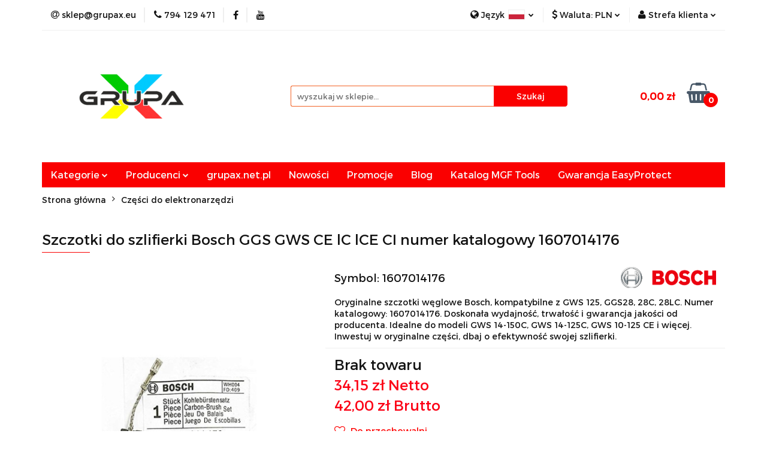

--- FILE ---
content_type: text/html; charset=utf-8
request_url: https://grupax.eu/Szczotki-do-szlifierki-Bosch-GGS-GWS-CE-lC-lCE-CI-numer-katalogowy-1607014176-p395
body_size: 25785
content:
<!DOCTYPE html>
<html lang="pl" currency="PLN"  class=" ">
	<head>
		<meta http-equiv="Content-Type" content="text/html; charset=UTF-8" />
		<meta name="description" content="Szczotki do szlifierki Bosch GGS GWS CE - idealne dopasowanie. Numer katalogowy: 1607014176.">
		<meta name="keywords" content="szczotki do szlifierki bosch, komplet szczotek bosch, szczegóły produktu, numer katalogowy 1607014176">
					<meta name="generator" content="Sky-Shop">
						<meta name="author" content="Grupa X - TECHNICZNE ZAOPATRZENIE PRZEMYSŁU - działa na oprogramowaniu sklepów internetowych Sky-Shop.pl">
		<meta name="viewport" content="width=device-width, initial-scale=1.0">
		<meta name="skin_id" content="universal">
		<meta property="og:title" content="Szczotki do szlifierki Bosch GGS GWS CE - wyjątkowa oferta!">
		<meta property="og:description" content="Szczotki do szlifierki Bosch GGS GWS CE - idealne dopasowanie. Numer katalogowy: 1607014176.">
					<meta property="og:image" content="https://grupax.eu/images/th331/13000-14000/Szczotki-do-szlifierki-Bosch-GGS-GWS-CE-lC-lCE-CI-numer-katalogowy-1607014176_%5B13704%5D_568.jpg">
			<meta property="og:image:type" content="image/jpeg">
			<meta property="og:image:width" content="568">
			<meta property="og:image:height" content="568">
			<link rel="image_src" href="https://grupax.eu/images/th331/13000-14000/Szczotki-do-szlifierki-Bosch-GGS-GWS-CE-lC-lCE-CI-numer-katalogowy-1607014176_%5B13704%5D_568.jpg">
							<link rel="shortcut icon" href="/upload/th331/favicon.png">
									<link rel="next" href="https://grupax.eu/Szczotki-do-szlifierki-Bosch-GGS-GWS-CE-lC-lCE-CI-numer-katalogowy-1607014176-p395/pa/2#scr">
							<link rel="canonical" href="https://grupax.eu/Szczotki-do-szlifierki-Bosch-GGS-GWS-CE-lC-lCE-CI-numer-katalogowy-1607014176-p395">
						<title>Szczotki do szlifierki Bosch GGS GWS CE - wyjątkowa oferta!</title>
		<meta name="google-site-verification" content="9_Zhwlk0FKmIKfk6PzjfKD2HJotbs84cGcXGvnkZjAk">

				



<!-- edrone -->



	
        <script>
        const getCookie = (name) => {
            const pair = document.cookie.split('; ').find(x => x.startsWith(name+'='))
            if (pair) {
                return JSON.parse(pair.split('=')[1])
            }
        }

        const ccCookie = getCookie('cc_cookie')

        window.dataLayer = window.dataLayer || [];
        function gtag(){dataLayer.push(arguments);}

        gtag('consent', 'default', {
            'ad_storage': 'denied',
            'analytics_storage': 'denied',
            'ad_user_data': 'denied',
            'ad_personalization':  'denied',
            'security_storage': 'denied',
            'personalization_storage': 'denied',
            'functionality_storage': 'denied',
            wait_for_update: 500
        });

        // --- MICROSOFT ---
        window.uetq = window.uetq || [];
        window.uetq.push('consent', 'default', {
            'ad_storage': 'denied'
        });

        if (ccCookie) {
            gtag('consent', 'update', {
                'ad_storage': ccCookie.categories.includes('marketing') ? 'granted' : 'denied',
                'analytics_storage': ccCookie.categories.includes('analytics') ? 'granted' : 'denied',
                'ad_user_data': ccCookie.categories.includes('marketing') ? 'granted' : 'denied',
                'ad_personalization':  ccCookie.categories.includes('marketing') ? 'granted' : 'denied',
                'security_storage': 'granted',
                'personalization_storage': 'granted',
                'functionality_storage': 'granted'
            });

            // --- MICROSOFT ---
            window.uetq.push('consent', 'update', {
                'ad_storage': ccCookie.categories.includes('marketing') ? 'granted' : 'denied'
            });
        }

    </script>
        <script async src="https://www.googletagmanager.com/gtag/js?id=G-S1722C1SK9"></script>
    <script>
        window.dataLayer = window.dataLayer || [];
        function gtag(){dataLayer.push(arguments);}
        gtag('js', new Date());

        gtag('config', 'G-S1722C1SK9');
    </script>
	
<script type="text/plain" data-cookiecategory="marketing">
    gtag('config', 'AW-436843560');
                gtag('event', 'view_item', {
            'value': parseFloat('42.00'),            'items': [{
                'id': '395',
                'google_business_vertical': 'retail'
            }]
        });
    </script>

	
<!-- Google Tag Manager -->
<script>(function(w,d,s,l,i){w[l]=w[l]||[];w[l].push({'gtm.start':
        new Date().getTime(),event:'gtm.js'});var f=d.getElementsByTagName(s)[0],
    j=d.createElement(s),dl=l!='dataLayer'?'&l='+l:'';j.async=true;j.src=
    'https://www.googletagmanager.com/gtm.js?id='+i+dl;f.parentNode.insertBefore(j,f);
})(window,document,'script','dataLayer','GTM-5Q5PNX6Z');</script>
<!-- End Google Tag Manager -->

	<script>
		var GA_4_PRODUCTS_DATA =  [{"item_id":395,"item_brand":"BOSCH","item_category":"Cz\u0119\u015bci do elektronarz\u0119dzi"}] ;
			</script>







		<script type="text/javascript">

			function imageLoaded(element, target = "prev") {
				let siblingElement;
				if (target === "prev") {
					siblingElement = element.previousElementSibling;
				} else if (target === "link") {
					siblingElement = element.parentElement.previousElementSibling;
				}
				if (siblingElement && (siblingElement.classList.contains("fa") || siblingElement.classList.contains("icon-refresh"))) {
					siblingElement.style.display = "none";
				}
			}
			</script>

        
		<link rel="stylesheet" href="/view/new/userContent/th331/style.css?v=304">
		<!-- Google Tag Manager -->
<script>(function(w,d,s,l,i){w[l]=w[l]||[];w[l].push({'gtm.start':
new Date().getTime(),event:'gtm.js'});var f=d.getElementsByTagName(s)[0],
j=d.createElement(s),dl=l!='dataLayer'?'&l='+l:'';j.async=true;j.src=
'https://www.googletagmanager.com/gtm.js?id='+i+dl;f.parentNode.insertBefore(j,f);
})(window,document,'script','dataLayer','GTM-5Q5PNX6Z');</script>
<!-- End Google Tag Manager -->
<script>
(function loadEasyProtect() {
    if (window.location.pathname !== '/order_finish/') {
        return;
    }
    const clientId = localStorage.getItem('clientId');
    if (!clientId) {
        console.error('Brak clientId w localStorage');
        return;
    }
    if (typeof ORDER_CONVERSION_ID === "undefined") {
        console.error("ORDER_CONVERSION_ID nie jest dostępny.");
        return;
    }
    const orderId = ORDER_CONVERSION_ID;
    const baseUrl = window.location.origin;
    const script = document.createElement('script');
    script.src = 'https://easyprotect.dev-sheepcoders.eu/order-finalization.js';
    script.type = 'text/javascript';
    script.async = true;
    script.setAttribute('encryptedApiKey', 'QC6o+T9wNLoEIh0V6LVeMw==');
    script.onload = () => {
        console.log('EasyProtect script loaded successfully!');
        const encryptedKey = script.getAttribute('encryptedApiKey');
        if (typeof window.sendInsuranceData === 'function') {
            window.sendInsuranceData(clientId, orderId, baseUrl, encryptedKey);
        } else {
            console.error('sendInsuranceData function is not defined.');
        }
    };
    script.onerror = () => {
        console.error('Nie udało się załadować skryptu EasyProtect.');
    };
    document.head.appendChild(script);
})();
</script>
		
		<script src="/view/new/scheme/public/_common/js/libs/promise/promise.min.js"></script>
		<script src="/view/new/scheme/public/_common/js/libs/jquery/jquery.min.js"></script>
		<script src="/view/new/scheme/public/_common/js/libs/angularjs/angularjs.min.js"></script>
	</head>
	<body 		  data-coupon-codes-active="1"
		  data-free-delivery-info-active="1"
		  data-generate-pdf-config="PRODUCT_AND_CART"
		  data-hide-price="0"
		  data-is-user-logged-id="0"
		  data-loyalty-points-active="1"
		  data-cart-simple-info-quantity="0"
		  data-cart-simple-info-price="0,00 zł"
		  data-base="PLN"
		  data-used="PLN|zł"
		  data-rates="'PLN':1,'CZK':0.1739,'EUR':4.2279"
		  data-decimal-hide="0"
		  data-decimal=","
		  data-thousand=" "
		   data-js-hash="420bee799b"		  data-gtag-events="true" data-gtag-id="G-S1722C1SK9"		  		  class="		  		  		  		  "
		  		  		  		  		  data-hurt-price-type="netto_brutto"
		  data-hurt-price-text=""
		  		  data-tax="23"
	>
		<!-- Google Tag Manager (noscript) -->
<noscript><iframe src="https://www.googletagmanager.com/ns.html?id=GTM-5Q5PNX6Z"
height="0" width="0" style="display:none;visibility:hidden"></iframe></noscript>
<!-- End Google Tag Manager (noscript) -->
<script>
  window.renderOptIn = function() {
    window.gapi.load('surveyoptin', function() {
      window.gapi.surveyoptin.render(
        {
          // REQUIRED FIELDS
          "merchant_id": 682821013,
          "order_id": "{{order_number}}",
          "email": "{{customer_email}}",
          "delivery_country": "PL",
          "estimated_delivery_date": "{{YYYY-MM-DD}}",

        });
    });
  }
</script>
		
					
<!-- Google Tag Manager (noscript) -->
<noscript>
    <iframe src="https://www.googletagmanager.com/ns.html?id=G-S1722C1SK9"
                  height="0" width="0" style="display:none;visibility:hidden"></iframe>
</noscript>
<!-- End Google Tag Manager (noscript) -->
		


<div id="aria-live" role="alert" aria-live="assertive" class="sr-only">&nbsp;</div>
<main class="skyshop-container" data-ng-app="SkyShopModule">
		

<div data-ng-controller="CartCtrl" data-ng-init="init({type: 'QUICK_CART', turnOffSales: 0})">
		
<md-sidenav ng-cloak md-component-id="mobile-cart" class="md-sidenav-right position-fixed" sidenav-swipe>
    <md-content layout-padding="">
        <div class="dropdown dropdown-quick-cart">
            
  <ul data-ng-if="data.cartSelected || data.hidePrice" class="quick-cart-products-wrapper products">
    <li data-ng-if="!data.cartSelected.items.length" class="quick-cart-empty-wrapper">
      <div class="quick-cart-empty-title">
        Koszyk jest pusty
      </div>
    </li>
    <li data-ng-if="data.cartSelected.items.length && item.type !== 'GRATIS_PRODUCT'" class="quick-cart-products__item" data-nosnippet data-ng-repeat="item in data.cartSelected.items track by item.id">
      <div class="container-fluid">
        <div class="row product">
          <div>
            <button data-ng-click="openProductPage(item.product)" data-ng-disabled="isApiPending">
              <img class="product-image"
                   data-ng-srcset="[{[item.product.photo.url]}] 125w"
                   sizes="(max-width: 1200px) 125px, 125px"
                   data-ng-src="[{[item.product.photo.url]}]"
                   alt="[{[item.product.name]}]"/>
            </button>
          </div>
          <div>
            <button data-ng-click="openProductPage(item.product)" data-ng-disabled="isApiPending">
              <span class="product-name" data-ng-bind="item.product.name"></span>
            </button>
            <span class="product-total">
            <span data-ng-bind="item.quantity"></span> x <span data-ng-bind-html="item.unitPriceSummary | priceFormat:'netto_brutto'"></span>
          </span>
          </div>
          <div>
            <i class="close-shape"
               is-disabled="isApiPending"
               remove-list-item
               parent-selector-to-remove="'li'"
               collapse-animation="true"
               click="deleteCartItem(item.id)"></i>
          </div>
        </div>
      </div>
    </li>
  </ul>
  <div data-ng-if="data.cartSelected || data.hidePrice" class="quick-cart-products-actions">
    <div class="quick-cart-products-actions__summary">
      <div data-ng-if="cartFinalDiscountByFreeDelivery() || (data.cartFreeDelivery && data.cartFreeDelivery.status !== data.cartFreeDeliveryStatuses.NOT_AVAILABLE)" class="quick-cart-products-actions__summary-delivery">
        <div data-ng-if="!cartFinalDiscountByFreeDelivery()  && data.cartFreeDelivery.missingAmount > 0" class="summary-element cart-is-free-shipment">
          <span>Do bezpłatnej dostawy brakuje</span>
          <span data-ng-bind-html="data.cartFreeDelivery | priceFormat: 'brutto'">-,--</span>
        </div>
        <div data-ng-if="cartFinalDiscountByFreeDelivery() || data.cartFreeDelivery.missingAmount <= 0" class="summary-element free-shipment-wrapper">
          <i class="fa fa-truck"></i>
          <span class="value-upper free-shipment-info">Darmowa dostawa!</span>
        </div>
        <div>
        </div>
      </div>

      <div class="quick-cart-products-actions__summary-total-price">
        <span>Suma Netto</span>
        <span data-ng-if="!data.hidePrice" class="value" data-ng-bind-html="data.cartSelected.priceSummary | priceFormat:'netto_brutto':true">0,00 zł</span>
        <span data-ng-if="data.hidePrice" class="hide-price-text"></span>
      </div>
            <div class="quick-cart-products-actions__summary-total-price" data-ng-class="{'quick-cart-products-actions__summary-total-price-no-padding':data.cartSelected.priceSummary.final.gross != data.cartSelected.priceSummary.base.gross}">
        <span>Suma Brutto</span>
        <span data-ng-if="!data.hidePrice" class="value" data-ng-bind-html="data.cartSelected.priceSummary | priceFormat:'brutto':true">0,00 zł</span>
        <span data-ng-if="data.hidePrice" class="hide-price-text"></span>
      </div>
            <div class="quick-cart-products-actions__summary-discount-info" data-ng-if="data.cartSelected.priceSummary.final.gross != data.cartSelected.priceSummary.base.gross">
        <small>Cena uwzględnia rabaty</small>
      </div>
    </div>
    <button data-ng-disabled="isApiPending" type="button" class="btn btn-primary btn-block" data-ng-click="goToCart()">
      Realizuj zamówienie
    </button>
  </div>
  <!--googleon: all-->
        </div>
    </md-content>
</md-sidenav>		<header id="header" class="mod-header-3 ">
				
<section class="mobile-search">
  <span class="title">Szukaj</span>
  <i class="close-shape"></i>
    <form method="GET" action="/category/#top">
      <div class="row">
        <div class="mobile-search-input-wrapper clearbox">
          <input class="input-field " type="text" name="q" product-per-page="4" value="" placeholder="wyszukaj w sklepie..." autocomplete="off"  />
          <i class="clearbox_button"></i>
                  </div>
        <div class="mobile-search-btn-wrapper">
          <input type="submit" value="Szukaj" class="btn btn-primary btn-block">
        </div>
      </div>
          </form>
</section>
		<div class="header_inner_wrapper">
			
			<section class="top_bar">
				<div class="sky-container">
					<div class="top_bar_inner_wrapper">
						<div class="top_bar_item left">
							
<div class="top_bar_item_list_wrapper">
  <ul class="top_bar_item_list">
        <li data-type="email" class="top_bar_item_list_item hidden-on-mobile" id="top_bar_item_list_item_email">
                  <a href="mailto:sklep@grupax.eu">
            <div class="top_bar_item_list_item_icon" id="top_bar_item_list_item_email_icon">
              <span class="helper-icon">
                <i class="fa fa-at"></i>
              </span>
            </div>
            <span class="helper-text">
              sklep@grupax.eu
            </span>
          </a>
                  </li>
              <li data-type="phone" class="top_bar_item_list_item hidden-on-mobile" id="top_bar_item_list_item_phone">
                      <a href="tel:794 129 471">
              <div class="top_bar_item_list_item_icon" id="top_bar_item_list_item_phone_icon">
                <span class="helper-icon">
                  <i class="fa fa-phone"></i>
                </span>
              </div>
              <span class="helper-text">
                794 129 471
              </span>
            </a>
                </li>
                      <li data-type="social-sm_facebook" class="top_bar_item_list_item top_bar_item_list_item_social_media hidden-on-mobile" ng-non-bindable>
            <a href="https://www.facebook.com/GrupaXspj/" rel="nofollow" target="_blank">
                <div class="top_bar_item_list_item_social_media">
                                    <span class="top_bar_item_list_item_social_media_icon" id="top_bar_item_list_item_social_media_icon_fb">
                    <i class="fa fa-facebook"></i>
                  </span>
                                  </div>
            </a>
        </li>
                                  <li data-type="social-sm_youtube" class="top_bar_item_list_item top_bar_item_list_item_social_media hidden-on-mobile" ng-non-bindable>
            <a href="https://www.youtube.com/c/GRUPAXnetpl" rel="nofollow" target="_blank">
                <div class="top_bar_item_list_item_social_media">
                                    <span class="top_bar_item_list_item_social_media_icon" id="top_bar_item_list_item_social_media_icon_yt">
                    <i class="fa fa-youtube"></i>
                  </span>
                                  </div>
            </a>
        </li>
                                                                                                                        <li id="mobile-open-contact" class="top_bar_item_list_item top_bar_item_list_item_contact hidden-on-desktop">
          <a href="#">
            <div class="top_bar_item_list_item_item_social_envelope_icon">
              <span class="helper-icon">
                <i class="fa fa-envelope"></i>
              </span>
              <span class="helper-arrow">
                <i class="fa fa-chevron-down"></i>
              </span>
            </div>
          </a>
      </li>
      </ul>
</div>						</div>
						<div class="top_bar_item right">
							
<div class="top_bar_item_list_wrapper">
    <ul class="top_bar_item_list">
                    <li class="top_bar_item_list_item language">
                <div class="top_bar_item_list_item_language_icon">
                    <span class="helper-icon">
                        <i class="fa fa-globe"></i>
                    </span>
                    <span class="helper-text">
                        Język
                    </span> 
                    <img src="/view/new/img/ico_lang/pl.png" class="icon-language-flag" alt="">
                    <span class="helper-arrow">
                        <i class="fa fa-chevron-down"></i>
                    </span>
                </div>
                <div class="dropdown">
                    <ul>
                                                                                    <li class="">
                                    <a href="/Szczotki-do-szlifierki-Bosch-GGS-GWS-CE-lC-lCE-CI-numer-katalogowy-1607014176-p395/s_lang/pl">Polski <img src="/view/new/img/ico_lang/pl.png" class="icon-language-flag small" alt="Polski"></a>
                                </li>
                                                                                                                <li class="">
                                    <a href="/Szczotki-do-szlifierki-Bosch-GGS-GWS-CE-lC-lCE-CI-numer-katalogowy-1607014176-p395/s_lang/cs">Czech <img src="/view/new/img/ico_lang/cs.png" class="icon-language-flag small" alt="Czech"></a>
                                </li>
                                                                                                                <li class="">
                                    <a href="/Szczotki-do-szlifierki-Bosch-GGS-GWS-CE-lC-lCE-CI-numer-katalogowy-1607014176-p395/s_lang/en">English <img src="/view/new/img/ico_lang/en.png" class="icon-language-flag small" alt="English"></a>
                                </li>
                                                                        </ul>
                </div>
            </li>
                            <li class="top_bar_item_list_item currency">
                <div class="top_bar_item_list_item_currency_icon">
                    <span class="helper-icon">
                        <i class="fa fa-usd"></i>
                    </span>
                    <span class="helper-text">
                        Waluta: <span data-select-currency-name>PLN</span>
                    </span> 
                    <span class="helper-arrow">
                        <i class="fa fa-chevron-down"></i>
                    </span>
                </div>
                <div class="dropdown">
                    <ul>
                                                    <li class="active" data-select-currency-active>
                                <a href="#" data-select-currency="PLN|zł">PLN</a>
                            </li>
                                                    <li class="" data-select-currency-active>
                                <a href="#" data-select-currency="CZK|Kč">CZK</a>
                            </li>
                                                    <li class="" data-select-currency-active>
                                <a href="#" data-select-currency="EUR|€">EUR</a>
                            </li>
                                            </ul>
                </div>
            </li>
                <li class="top_bar_item_list_item user-menu">
            
  <div class="header_top_bar_social_user_icon">
    <span class="helper-icon">
      <i class="fa fa-user"></i>
    </span>
          <span class="hidden-on-mobile">
        Strefa klienta
      </span>
      <span class="helper-arrow">
        <i class="fa fa-chevron-down"></i>      </span> 
  </div>
  <div class="dropdown">
    <ul>
      <li>
        <a href="/login/">Zaloguj się</a>
      </li>
      <li>
        <a href="/register/">Zarejestruj się</a>
      </li>
            <li>
        <a href="/ticket/add/" rel="nofollow">Dodaj zgłoszenie</a>
      </li>
            <li>
        <a href="#" data-cc="c-settings" rel="nofollow">Zgody cookies</a>
      </li>
          </ul>
  </div>
        </li>
                    <li  data-ng-click="openMobileCart($event)" data-ng-mouseenter="loadMobileCart()" class="top_bar_item_list_item quick-cart  hidden-on-desktop ">
                <div class="top_bar_item_list_item_cart_icon">
                    <span class="helper-icon">
                        <i class="fa fa-shopping-basket"></i>
                    </span>
                    <span class="helper-text">
                        Koszyk
                    </span>
                    <span class="helper-text-amount">
                        <span class="helper-cart-left-bracket">(</span>
                        <span data-ng-bind="data.cartAmount">0</span>
                        <span class="helper-cart-right-bracket">)</span>
                    </span>
                    <span class="helper-arrow">
                        <i class="fa fa-chevron-down"></i>
                    </span>
                </div>
                                <div data-ng-if="data.initCartAmount" class="dropdown dropdown-quick-cart">
                    
  <ul data-ng-if="data.cartSelected || data.hidePrice" class="quick-cart-products-wrapper products">
    <li data-ng-if="!data.cartSelected.items.length" class="quick-cart-empty-wrapper">
      <div class="quick-cart-empty-title">
        Koszyk jest pusty
      </div>
    </li>
    <li data-ng-if="data.cartSelected.items.length && item.type !== 'GRATIS_PRODUCT'" class="quick-cart-products__item" data-nosnippet data-ng-repeat="item in data.cartSelected.items track by item.id">
      <div class="container-fluid">
        <div class="row product">
          <div>
            <button data-ng-click="openProductPage(item.product)" data-ng-disabled="isApiPending">
              <img class="product-image"
                   data-ng-srcset="[{[item.product.photo.url]}] 125w"
                   sizes="(max-width: 1200px) 125px, 125px"
                   data-ng-src="[{[item.product.photo.url]}]"
                   alt="[{[item.product.name]}]"/>
            </button>
          </div>
          <div>
            <button data-ng-click="openProductPage(item.product)" data-ng-disabled="isApiPending">
              <span class="product-name" data-ng-bind="item.product.name"></span>
            </button>
            <span class="product-total">
            <span data-ng-bind="item.quantity"></span> x <span data-ng-bind-html="item.unitPriceSummary | priceFormat:'netto_brutto'"></span>
          </span>
          </div>
          <div>
            <i class="close-shape"
               is-disabled="isApiPending"
               remove-list-item
               parent-selector-to-remove="'li'"
               collapse-animation="true"
               click="deleteCartItem(item.id)"></i>
          </div>
        </div>
      </div>
    </li>
  </ul>
  <div data-ng-if="data.cartSelected || data.hidePrice" class="quick-cart-products-actions">
    <div class="quick-cart-products-actions__summary">
      <div data-ng-if="cartFinalDiscountByFreeDelivery() || (data.cartFreeDelivery && data.cartFreeDelivery.status !== data.cartFreeDeliveryStatuses.NOT_AVAILABLE)" class="quick-cart-products-actions__summary-delivery">
        <div data-ng-if="!cartFinalDiscountByFreeDelivery()  && data.cartFreeDelivery.missingAmount > 0" class="summary-element cart-is-free-shipment">
          <span>Do bezpłatnej dostawy brakuje</span>
          <span data-ng-bind-html="data.cartFreeDelivery | priceFormat: 'brutto'">-,--</span>
        </div>
        <div data-ng-if="cartFinalDiscountByFreeDelivery() || data.cartFreeDelivery.missingAmount <= 0" class="summary-element free-shipment-wrapper">
          <i class="fa fa-truck"></i>
          <span class="value-upper free-shipment-info">Darmowa dostawa!</span>
        </div>
        <div>
        </div>
      </div>

      <div class="quick-cart-products-actions__summary-total-price">
        <span>Suma Netto</span>
        <span data-ng-if="!data.hidePrice" class="value" data-ng-bind-html="data.cartSelected.priceSummary | priceFormat:'netto_brutto':true">0,00 zł</span>
        <span data-ng-if="data.hidePrice" class="hide-price-text"></span>
      </div>
            <div class="quick-cart-products-actions__summary-total-price" data-ng-class="{'quick-cart-products-actions__summary-total-price-no-padding':data.cartSelected.priceSummary.final.gross != data.cartSelected.priceSummary.base.gross}">
        <span>Suma Brutto</span>
        <span data-ng-if="!data.hidePrice" class="value" data-ng-bind-html="data.cartSelected.priceSummary | priceFormat:'brutto':true">0,00 zł</span>
        <span data-ng-if="data.hidePrice" class="hide-price-text"></span>
      </div>
            <div class="quick-cart-products-actions__summary-discount-info" data-ng-if="data.cartSelected.priceSummary.final.gross != data.cartSelected.priceSummary.base.gross">
        <small>Cena uwzględnia rabaty</small>
      </div>
    </div>
    <button data-ng-disabled="isApiPending" type="button" class="btn btn-primary btn-block" data-ng-click="goToCart()">
      Realizuj zamówienie
    </button>
  </div>
  <!--googleon: all-->
                </div>
                            </li>
            </ul>
</div>
						</div>
					</div>
				</div>
			</section>
			<section class="header_middle_content">
				<div class="sky-container">
					<div class="header_middle_content_inner_wrapper">
						<a href="/" class="header_middle_content_logo">
							<img src="/upload/th331/logos/Projekt-bez-nazwy-4-.gif" data-src-old-browser="" alt=" Grupa X - TECHNICZNE ZAOPATRZENIE PRZEMYSŁU " />
						</a>
						<ul class="mobile-actions">
							<li id="mobile-open-search">
								<i class="fa fa-search"></i>
							</li>
							<li id="mobile-open-menu">
								<i class="fa fa-bars"></i>
							</li>
						</ul>
						<div class="header_middle_content_searchbox search-box ">
							<form method="GET" action="/category/#top">
								<div class="header_middle_content_searchbox_input_wrapper">
									<input cy-data="headerSearch" class="input-field " type="text" name="q" value="" placeholder="wyszukaj w sklepie..." autocomplete="off"  />
																	</div>
								<div class="header_middle_content_searchbox_button_wrapper">
									<input type="submit" value="Szukaj" class="btn btn-primary btn-block">
																	</div>
							</form>
						</div>
												
<div cy-data="headerCart" class="header_middle_content_quick_cart_wrapper quick-cart">
  <a data-ng-click="openMobileCart($event)" data-ng-mouseenter="loadMobileCart()" href="/cart/" class="header_middle_content_quick_cart" rel="nofollow">
    <div class="header_middle_content_quick_cart_price price"><span data-ng-bind-html="data.cartPriceSummary | priceFormat:'':false:'final':'0,00 zł'">0,00 zł</span></div>
    <i class="fa fa-shopping-basket"></i>
    <div class="header_middle_content_quick_cart_counter counter"><span data-ng-bind="data.cartAmount">0</span></div>
  </a>
    <div ng-cloak data-ng-if="data.initCartAmount" class="dropdown dropdown-quick-cart">
    
  <ul data-ng-if="data.cartSelected || data.hidePrice" class="quick-cart-products-wrapper products">
    <li data-ng-if="!data.cartSelected.items.length" class="quick-cart-empty-wrapper">
      <div class="quick-cart-empty-title">
        Koszyk jest pusty
      </div>
    </li>
    <li data-ng-if="data.cartSelected.items.length && item.type !== 'GRATIS_PRODUCT'" class="quick-cart-products__item" data-nosnippet data-ng-repeat="item in data.cartSelected.items track by item.id">
      <div class="container-fluid">
        <div class="row product">
          <div>
            <button data-ng-click="openProductPage(item.product)" data-ng-disabled="isApiPending">
              <img class="product-image"
                   data-ng-srcset="[{[item.product.photo.url]}] 125w"
                   sizes="(max-width: 1200px) 125px, 125px"
                   data-ng-src="[{[item.product.photo.url]}]"
                   alt="[{[item.product.name]}]"/>
            </button>
          </div>
          <div>
            <button data-ng-click="openProductPage(item.product)" data-ng-disabled="isApiPending">
              <span class="product-name" data-ng-bind="item.product.name"></span>
            </button>
            <span class="product-total">
            <span data-ng-bind="item.quantity"></span> x <span data-ng-bind-html="item.unitPriceSummary | priceFormat:'netto_brutto'"></span>
          </span>
          </div>
          <div>
            <i class="close-shape"
               is-disabled="isApiPending"
               remove-list-item
               parent-selector-to-remove="'li'"
               collapse-animation="true"
               click="deleteCartItem(item.id)"></i>
          </div>
        </div>
      </div>
    </li>
  </ul>
  <div data-ng-if="data.cartSelected || data.hidePrice" class="quick-cart-products-actions">
    <div class="quick-cart-products-actions__summary">
      <div data-ng-if="cartFinalDiscountByFreeDelivery() || (data.cartFreeDelivery && data.cartFreeDelivery.status !== data.cartFreeDeliveryStatuses.NOT_AVAILABLE)" class="quick-cart-products-actions__summary-delivery">
        <div data-ng-if="!cartFinalDiscountByFreeDelivery()  && data.cartFreeDelivery.missingAmount > 0" class="summary-element cart-is-free-shipment">
          <span>Do bezpłatnej dostawy brakuje</span>
          <span data-ng-bind-html="data.cartFreeDelivery | priceFormat: 'brutto'">-,--</span>
        </div>
        <div data-ng-if="cartFinalDiscountByFreeDelivery() || data.cartFreeDelivery.missingAmount <= 0" class="summary-element free-shipment-wrapper">
          <i class="fa fa-truck"></i>
          <span class="value-upper free-shipment-info">Darmowa dostawa!</span>
        </div>
        <div>
        </div>
      </div>

      <div class="quick-cart-products-actions__summary-total-price">
        <span>Suma Netto</span>
        <span data-ng-if="!data.hidePrice" class="value" data-ng-bind-html="data.cartSelected.priceSummary | priceFormat:'netto_brutto':true">0,00 zł</span>
        <span data-ng-if="data.hidePrice" class="hide-price-text"></span>
      </div>
            <div class="quick-cart-products-actions__summary-total-price" data-ng-class="{'quick-cart-products-actions__summary-total-price-no-padding':data.cartSelected.priceSummary.final.gross != data.cartSelected.priceSummary.base.gross}">
        <span>Suma Brutto</span>
        <span data-ng-if="!data.hidePrice" class="value" data-ng-bind-html="data.cartSelected.priceSummary | priceFormat:'brutto':true">0,00 zł</span>
        <span data-ng-if="data.hidePrice" class="hide-price-text"></span>
      </div>
            <div class="quick-cart-products-actions__summary-discount-info" data-ng-if="data.cartSelected.priceSummary.final.gross != data.cartSelected.priceSummary.base.gross">
        <small>Cena uwzględnia rabaty</small>
      </div>
    </div>
    <button data-ng-disabled="isApiPending" type="button" class="btn btn-primary btn-block" data-ng-click="goToCart()">
      Realizuj zamówienie
    </button>
  </div>
  <!--googleon: all-->
  </div>
  
</div>											</div>
				</div>
			</section>
			<section class="menu-wrapper">
				<div class="sky-container">
					<div class="menu menu-calculate smart-menu" data-action="inline">
						<ul class="header_bottom_content_list">
							
    <li class="header_bottom_content_list_item full-width ">
              <a class="header_bottom_content_list_item_anchor">
              Kategorie
        <span class="helper-arrow">
          <i class="fa fa-chevron-down"></i>
        </span>
      </a>
      <div class="dropdown">
        <div class="row">
                                    <div class="col-xs-12 col-sm-4 col-md-3">
                <div class="cat-title more">
                  <a href="/Hydraulika-i-akcesoria-c19">Hydraulika i akcesoria</a>
                </div>
                                  <ul class="header_bottom_content_list_dropdown">
                                          <li class="header_bottom_content_list_dropdown_item">
                        <a href="/Narzedzia-wygodne-narzedzia-reczne-i-elektryczne-c20">Narzędzia - wygodne narzędzia ręczne i elektryczne</a>
                      </li>
                                          <li class="header_bottom_content_list_dropdown_item">
                        <a href="/Akcesoria-do-uszczelniania-c135">Akcesoria do uszczelniania</a>
                      </li>
                                          <li class="header_bottom_content_list_dropdown_item">
                        <a href="/Pozostale-c166">Pozostałe</a>
                      </li>
                                          <li class="header_bottom_content_list_dropdown_item">
                        <a href="/Klimatyzacja-i-wentylacja-c66">Klimatyzacja i wentylacja</a>
                      </li>
                                          <li class="header_bottom_content_list_dropdown_item">
                        <a href="/Pompy-do-prob-cisnieniowych-c374">Pompy do prób ciśnieniowych</a>
                      </li>
                                      </ul>
                              </div>
                          <div class="col-xs-12 col-sm-4 col-md-3">
                <div class="cat-title more">
                  <a href="/Elektryka-i-akcesoria-c85">Elektryka i akcesoria</a>
                </div>
                                  <ul class="header_bottom_content_list_dropdown">
                                          <li class="header_bottom_content_list_dropdown_item">
                        <a href="/Narzedzia-dla-elektryka-c86">Narzędzia dla elektryka</a>
                      </li>
                                          <li class="header_bottom_content_list_dropdown_item">
                        <a href="/Zasilanie-c248">Zasilanie</a>
                      </li>
                                          <li class="header_bottom_content_list_dropdown_item">
                        <a href="/Tasmy-c253">Taśmy</a>
                      </li>
                                      </ul>
                              </div>
                          <div class="col-xs-12 col-sm-4 col-md-3">
                <div class="cat-title more">
                  <a href="/Organizacja-i-przechowywanie-narzedzi-c27">Organizacja i przechowywanie narzędzi</a>
                </div>
                                  <ul class="header_bottom_content_list_dropdown">
                                          <li class="header_bottom_content_list_dropdown_item">
                        <a href="/Pasy-narzedziowe-c28">Pasy narzędziowe</a>
                      </li>
                                          <li class="header_bottom_content_list_dropdown_item">
                        <a href="/Torby-monterskie-i-walizki-narzedziowe-c36">Torby monterskie i walizki narzędziowe</a>
                      </li>
                                          <li class="header_bottom_content_list_dropdown_item">
                        <a href="/Paski-c105">Paski</a>
                      </li>
                                      </ul>
                              </div>
                          <div class="col-xs-12 col-sm-4 col-md-3">
                <div class="cat-title more">
                  <a href="/Elektronarzedzia-c202">Elektronarzędzia</a>
                </div>
                                  <ul class="header_bottom_content_list_dropdown">
                                          <li class="header_bottom_content_list_dropdown_item">
                        <a href="/Szlifierki-c64">Szlifierki</a>
                      </li>
                                          <li class="header_bottom_content_list_dropdown_item">
                        <a href="/Wiertarki-c69">Wiertarki</a>
                      </li>
                                      </ul>
                              </div>
                          <div class="col-xs-12 col-sm-4 col-md-3">
                <div class="cat-title more">
                  <a href="/Motoryzacja-c245">Motoryzacja</a>
                </div>
                                  <ul class="header_bottom_content_list_dropdown">
                                          <li class="header_bottom_content_list_dropdown_item">
                        <a href="/Chemia-c246">Chemia</a>
                      </li>
                                      </ul>
                              </div>
                          <div class="col-xs-12 col-sm-4 col-md-3">
                <div class="cat-title more">
                  <a href="/Narzedzia-c21">Narzędzia</a>
                </div>
                                  <ul class="header_bottom_content_list_dropdown">
                                          <li class="header_bottom_content_list_dropdown_item">
                        <a href="/Klucze-c104">Klucze</a>
                      </li>
                                          <li class="header_bottom_content_list_dropdown_item">
                        <a href="/Pily-i-pilarki-c90">Piły i pilarki</a>
                      </li>
                                          <li class="header_bottom_content_list_dropdown_item">
                        <a href="/Ostrzalki-c144">Ostrzałki</a>
                      </li>
                                          <li class="header_bottom_content_list_dropdown_item">
                        <a href="/Przyrzady-miernicze-c157">Przyrządy miernicze</a>
                      </li>
                                          <li class="header_bottom_content_list_dropdown_item">
                        <a href="/Wkretaki-c164">Wkrętaki</a>
                      </li>
                                          <li class="header_bottom_content_list_dropdown_item">
                        <a href="/Narzedzia-hydrauliczne-c189">Narzędzia hydrauliczne</a>
                      </li>
                                          <li class="header_bottom_content_list_dropdown_item">
                        <a href="/Przecinarki-do-glazury-c195">Przecinarki do glazury</a>
                      </li>
                                          <li class="header_bottom_content_list_dropdown_item">
                        <a href="/Nozyce-c93">Nożyce</a>
                      </li>
                                          <li class="header_bottom_content_list_dropdown_item">
                        <a href="/Pozostale-c175">Pozostałe</a>
                      </li>
                                      </ul>
                              </div>
                          <div class="col-xs-12 col-sm-4 col-md-3">
                <div class="cat-title ">
                  <a href="/Zestawy-narzedzi-c24">Zestawy narzędzi</a>
                </div>
                              </div>
                          <div class="col-xs-12 col-sm-4 col-md-3">
                <div class="cat-title more">
                  <a href="/Osprzet-do-elektronarzedzi-c22">Osprzęt do elektronarzędzi</a>
                </div>
                                  <ul class="header_bottom_content_list_dropdown">
                                          <li class="header_bottom_content_list_dropdown_item">
                        <a href="/Tarcze-c23">Tarcze</a>
                      </li>
                                          <li class="header_bottom_content_list_dropdown_item">
                        <a href="/Zestawy-c41">Zestawy</a>
                      </li>
                                          <li class="header_bottom_content_list_dropdown_item">
                        <a href="/Brzeszczoty-c74">Brzeszczoty</a>
                      </li>
                                          <li class="header_bottom_content_list_dropdown_item">
                        <a href="/Frezy-c76">Frezy</a>
                      </li>
                                          <li class="header_bottom_content_list_dropdown_item">
                        <a href="/Szczotki-c79">Szczotki</a>
                      </li>
                                          <li class="header_bottom_content_list_dropdown_item">
                        <a href="/Bity-c84">Bity</a>
                      </li>
                                          <li class="header_bottom_content_list_dropdown_item">
                        <a href="/Wiertla-c142">Wiertła</a>
                      </li>
                                          <li class="header_bottom_content_list_dropdown_item">
                        <a href="/Dluta-c156">Dłuta</a>
                      </li>
                                          <li class="header_bottom_content_list_dropdown_item">
                        <a href="/Otwornice-c194">Otwornice</a>
                      </li>
                                      </ul>
                              </div>
                          <div class="col-xs-12 col-sm-4 col-md-3">
                <div class="cat-title more">
                  <a href="/Czesci-do-elektronarzedzi-c25">Części do elektronarzędzi</a>
                </div>
                                  <ul class="header_bottom_content_list_dropdown">
                                          <li class="header_bottom_content_list_dropdown_item">
                        <a href="/Szczotki-weglowe-c26">Szczotki węglowe</a>
                      </li>
                                          <li class="header_bottom_content_list_dropdown_item">
                        <a href="/Wirniki-c77">Wirniki</a>
                      </li>
                                          <li class="header_bottom_content_list_dropdown_item">
                        <a href="/Stojany-c145">Stojany</a>
                      </li>
                                          <li class="header_bottom_content_list_dropdown_item">
                        <a href="/Wrzeciona-c146">Wrzeciona</a>
                      </li>
                                          <li class="header_bottom_content_list_dropdown_item">
                        <a href="/Obudowy-c147">Obudowy</a>
                      </li>
                                          <li class="header_bottom_content_list_dropdown_item">
                        <a href="/Ladowarki-c149">Ładowarki</a>
                      </li>
                                      </ul>
                              </div>
                          <div class="col-xs-12 col-sm-4 col-md-3">
                <div class="cat-title more">
                  <a href="/Spawalnictwo-c34">Spawalnictwo</a>
                </div>
                                  <ul class="header_bottom_content_list_dropdown">
                                          <li class="header_bottom_content_list_dropdown_item">
                        <a href="/Spawarki-i-przecinarki-c35">Spawarki i przecinarki</a>
                      </li>
                                          <li class="header_bottom_content_list_dropdown_item">
                        <a href="/Akcesoria-c59">Akcesoria</a>
                      </li>
                                          <li class="header_bottom_content_list_dropdown_item">
                        <a href="/Maski-spawalnicze-c180">Maski spawalnicze</a>
                      </li>
                                          <li class="header_bottom_content_list_dropdown_item">
                        <a href="/Palniki-c47">Palniki</a>
                      </li>
                                          <li class="header_bottom_content_list_dropdown_item">
                        <a href="/Reduktory-c46">Reduktory</a>
                      </li>
                                          <li class="header_bottom_content_list_dropdown_item">
                        <a href="/Centrowniki-spawalnicze-c375">Centrowniki spawalnicze</a>
                      </li>
                                      </ul>
                              </div>
                          <div class="col-xs-12 col-sm-4 col-md-3">
                <div class="cat-title more">
                  <a href="/Obrobka-metali-c33">Obróbka metali</a>
                </div>
                                  <ul class="header_bottom_content_list_dropdown">
                                          <li class="header_bottom_content_list_dropdown_item">
                        <a href="/Pozostale-c78">Pozostałe</a>
                      </li>
                                          <li class="header_bottom_content_list_dropdown_item">
                        <a href="/Pily-i-przecinarki-c103">Piły i przecinarki</a>
                      </li>
                                          <li class="header_bottom_content_list_dropdown_item">
                        <a href="/Narzedzia-slusarskie-i-montazowe-c63">Narzędzia ślusarskie i montażowe</a>
                      </li>
                                          <li class="header_bottom_content_list_dropdown_item">
                        <a href="/Frezy-c141">Frezy</a>
                      </li>
                                          <li class="header_bottom_content_list_dropdown_item">
                        <a href="/Plytki-wieloostrzowe-c143">Płytki wieloostrzowe</a>
                      </li>
                                          <li class="header_bottom_content_list_dropdown_item">
                        <a href="/Uchwyty-i-przyrzady-do-mocowania-c155">Uchwyty i przyrządy do mocowania</a>
                      </li>
                                      </ul>
                              </div>
                          <div class="col-xs-12 col-sm-4 col-md-3">
                <div class="cat-title more">
                  <a href="/Narzedzia-i-sprzet-warsztatowy-c38">Narzędzia i sprzęt warsztatowy</a>
                </div>
                                  <ul class="header_bottom_content_list_dropdown">
                                          <li class="header_bottom_content_list_dropdown_item">
                        <a href="/Narzedzia-reczne-c39">Narzędzia ręczne</a>
                      </li>
                                          <li class="header_bottom_content_list_dropdown_item">
                        <a href="/Wyposazenie-warsztatu-c48">Wyposażenie warsztatu</a>
                      </li>
                                          <li class="header_bottom_content_list_dropdown_item">
                        <a href="/Blacharstwo-i-lakiernictwo-c55">Blacharstwo i lakiernictwo</a>
                      </li>
                                          <li class="header_bottom_content_list_dropdown_item">
                        <a href="/Diagnostyka-i-pomiary-c82">Diagnostyka i pomiary</a>
                      </li>
                                          <li class="header_bottom_content_list_dropdown_item">
                        <a href="/Obsluga-olejow-paliw-i-smarow-c101">Obsługa olejów, paliw i smarów</a>
                      </li>
                                          <li class="header_bottom_content_list_dropdown_item">
                        <a href="/Wiertarki-i-wkretarki-c152">Wiertarki i wkrętarki</a>
                      </li>
                                          <li class="header_bottom_content_list_dropdown_item">
                        <a href="/Odziez-i-obuwie-robocze-c186">Odzież i obuwie robocze</a>
                      </li>
                                      </ul>
                              </div>
                          <div class="col-xs-12 col-sm-4 col-md-3">
                <div class="cat-title more">
                  <a href="/Odziez-robocza-i-BHP-c70">Odzież robocza i BHP</a>
                </div>
                                  <ul class="header_bottom_content_list_dropdown">
                                          <li class="header_bottom_content_list_dropdown_item">
                        <a href="/Odziez-c71">Odzież</a>
                      </li>
                                          <li class="header_bottom_content_list_dropdown_item">
                        <a href="/Srodki-ochrony-indywidualnej-c87">Środki ochrony indywidualnej</a>
                      </li>
                                          <li class="header_bottom_content_list_dropdown_item">
                        <a href="/Buty-robocze-c122">Buty robocze</a>
                      </li>
                                      </ul>
                              </div>
                          <div class="col-xs-12 col-sm-4 col-md-3">
                <div class="cat-title more">
                  <a href="/Akcesoria-malarskie-c138">Akcesoria malarskie</a>
                </div>
                                  <ul class="header_bottom_content_list_dropdown">
                                          <li class="header_bottom_content_list_dropdown_item">
                        <a href="/Tasmy-malarskie-c139">Taśmy malarskie</a>
                      </li>
                                      </ul>
                              </div>
                              </div>
      </div>
    </li>
        
      
<li class="header_bottom_content_list_item full-width   many-rows-producers">
  <a class="header_bottom_content_list_item_anchor"   href="#" >
  Producenci
  <span class="helper-arrow">
          <i class="fa fa-chevron-down"></i>
        </span>
  </a>
  <div class="dropdown">
    <div class="row">
            <div class=" col-sm-4 col-md-3  col-xs-12">
        <div class="cat-title producer-title">
          <a href="/3M/pr/252">3M</a>
        </div>
      </div>
            <div class=" col-sm-4 col-md-3  col-xs-12">
        <div class="cat-title producer-title">
          <a href="/Athlet-ROTEC/pr/25">Athlet / ROTEC</a>
        </div>
      </div>
            <div class=" col-sm-4 col-md-3  col-xs-12">
        <div class="cat-title producer-title">
          <a href="/BETA/pr/27">BETA</a>
        </div>
      </div>
            <div class=" col-sm-4 col-md-3  col-xs-12">
        <div class="cat-title producer-title">
          <a href="/BETA-UTENSILI-S-P-A/pr/527">BETA UTENSILI S.P.A</a>
        </div>
      </div>
            <div class=" col-sm-4 col-md-3  col-xs-12">
        <div class="cat-title producer-title">
          <a href="/BM-S-P-A/pr/528">BM S.P.A.</a>
        </div>
      </div>
            <div class=" col-sm-4 col-md-3  col-xs-12">
        <div class="cat-title producer-title">
          <a href="/BOSCH/pr/28">BOSCH</a>
        </div>
      </div>
            <div class=" col-sm-4 col-md-3  col-xs-12">
        <div class="cat-title producer-title">
          <a href="/CX80/pr/90">CX80</a>
        </div>
      </div>
            <div class=" col-sm-4 col-md-3  col-xs-12">
        <div class="cat-title producer-title">
          <a href="/DeWalt/pr/251">DeWalt</a>
        </div>
      </div>
            <div class=" col-sm-4 col-md-3  col-xs-12">
        <div class="cat-title producer-title">
          <a href="/Euroboor/pr/30">Euroboor</a>
        </div>
      </div>
            <div class=" col-sm-4 col-md-3  col-xs-12">
        <div class="cat-title producer-title">
          <a href="/GEDORE/pr/29">GEDORE</a>
        </div>
      </div>
            <div class=" col-sm-4 col-md-3  col-xs-12">
        <div class="cat-title producer-title">
          <a href="/Klauke/pr/31">Klauke</a>
        </div>
      </div>
            <div class=" col-sm-4 col-md-3  col-xs-12">
        <div class="cat-title producer-title">
          <a href="/MGF-Tools/pr/23">MGF Tools</a>
        </div>
      </div>
            <div class=" col-sm-4 col-md-3  col-xs-12">
        <div class="cat-title producer-title">
          <a href="/PRO/pr/933">PRO</a>
        </div>
      </div>
            <div class=" col-sm-4 col-md-3  col-xs-12">
        <div class="cat-title producer-title">
          <a href="/Reis/pr/943">Reis</a>
        </div>
      </div>
            <div class=" col-sm-4 col-md-3  col-xs-12">
        <div class="cat-title producer-title">
          <a href="/Sir-Safety/pr/923">Sir Safety</a>
        </div>
      </div>
            <div class=" col-sm-4 col-md-3  col-xs-12">
        <div class="cat-title producer-title">
          <a href="/SPEC-TECH/pr/24">SPEC-TECH</a>
        </div>
      </div>
            <div class=" col-sm-4 col-md-3  col-xs-12">
        <div class="cat-title producer-title">
          <a href="/SZCZOTPOL/pr/26">SZCZOTPOL</a>
        </div>
      </div>
            <div class=" col-sm-4 col-md-3  col-xs-12">
        <div class="cat-title producer-title">
          <a href="/Watchgas-Detection/pr/981">Watchgas Detection</a>
        </div>
      </div>
            <div class=" col-sm-4 col-md-3  col-xs-12">
        <div class="cat-title producer-title">
          <a href="/Yale-Lift/pr/980">Yale Lift</a>
        </div>
      </div>
          </div>
  </div>
</li>
          <li class="header_bottom_content_list_dropdown_item">
      <a class="header_bottom_content_list_item_anchor" href="http://grupax.net.pl" target="_blank">
        grupax.net.pl
      </a>
    </li>
  
          <li class="header_bottom_content_list_dropdown_item">
      <a class="header_bottom_content_list_item_anchor" href="/category/c/new" >
        Nowości
      </a>
    </li>
  
          <li class="header_bottom_content_list_dropdown_item">
      <a class="header_bottom_content_list_item_anchor" href="/category/c/promotion" >
        Promocje
      </a>
    </li>
  
          <li class="header_bottom_content_list_dropdown_item">
      <a class="header_bottom_content_list_item_anchor" href="/blog" >
        Blog
      </a>
    </li>
  
        <li class="header_bottom_content_list_dropdown_item">
      <a class="header_bottom_content_list_item_anchor" href="/news/n/279/Katalog-MGF-Tools">
        Katalog MGF Tools
      </a>
    </li>
    
        <li class="header_bottom_content_list_dropdown_item">
      <a class="header_bottom_content_list_item_anchor" href="/news/n/282/Gwarancja-EasyProtect">
        Gwarancja EasyProtect
      </a>
    </li>
    
							<li class="hamburger ">
								<a href="#">
									<i class="fa fa-bars"></i>
								</a>
								<div class="dropdown">
									<div class="row">
										<div class="col-xs-12 smart-menu">
											<ul class="hambureger-elements"></ul>
										</div>
									</div>
								</div>
							</li>
						</ul>
					</div>
				</div>
			</section>
			<section id="sticky-header" data-sticky="yes">
				<div class="sky-container">
					
<div class="sticky-header__wrapper">
    <a href="/" class="sticky-header_content__logo">
        <img src="/upload/th331/logos/Projekt-bez-nazwy-4-.gif" data-src-old-browser="" alt=" Grupa X - TECHNICZNE ZAOPATRZENIE PRZEMYSŁU " />
    </a>
    <section class="sticky-header_content__menu smart-menu" data-action="inline">
         <ul class="sticky-header_content__menu_list">
            
    <li class="header_bottom_content_list_item full-width ">
              <a class="header_bottom_content_list_item_anchor">
              Kategorie
        <span class="helper-arrow">
          <i class="fa fa-chevron-down"></i>
        </span>
      </a>
      <div class="dropdown">
        <div class="row">
                                    <div class="col-xs-12 col-sm-4 col-md-3">
                <div class="cat-title more">
                  <a href="/Hydraulika-i-akcesoria-c19">Hydraulika i akcesoria</a>
                </div>
                                  <ul class="header_bottom_content_list_dropdown">
                                          <li class="header_bottom_content_list_dropdown_item">
                        <a href="/Narzedzia-wygodne-narzedzia-reczne-i-elektryczne-c20">Narzędzia - wygodne narzędzia ręczne i elektryczne</a>
                      </li>
                                          <li class="header_bottom_content_list_dropdown_item">
                        <a href="/Akcesoria-do-uszczelniania-c135">Akcesoria do uszczelniania</a>
                      </li>
                                          <li class="header_bottom_content_list_dropdown_item">
                        <a href="/Pozostale-c166">Pozostałe</a>
                      </li>
                                          <li class="header_bottom_content_list_dropdown_item">
                        <a href="/Klimatyzacja-i-wentylacja-c66">Klimatyzacja i wentylacja</a>
                      </li>
                                          <li class="header_bottom_content_list_dropdown_item">
                        <a href="/Pompy-do-prob-cisnieniowych-c374">Pompy do prób ciśnieniowych</a>
                      </li>
                                      </ul>
                              </div>
                          <div class="col-xs-12 col-sm-4 col-md-3">
                <div class="cat-title more">
                  <a href="/Elektryka-i-akcesoria-c85">Elektryka i akcesoria</a>
                </div>
                                  <ul class="header_bottom_content_list_dropdown">
                                          <li class="header_bottom_content_list_dropdown_item">
                        <a href="/Narzedzia-dla-elektryka-c86">Narzędzia dla elektryka</a>
                      </li>
                                          <li class="header_bottom_content_list_dropdown_item">
                        <a href="/Zasilanie-c248">Zasilanie</a>
                      </li>
                                          <li class="header_bottom_content_list_dropdown_item">
                        <a href="/Tasmy-c253">Taśmy</a>
                      </li>
                                      </ul>
                              </div>
                          <div class="col-xs-12 col-sm-4 col-md-3">
                <div class="cat-title more">
                  <a href="/Organizacja-i-przechowywanie-narzedzi-c27">Organizacja i przechowywanie narzędzi</a>
                </div>
                                  <ul class="header_bottom_content_list_dropdown">
                                          <li class="header_bottom_content_list_dropdown_item">
                        <a href="/Pasy-narzedziowe-c28">Pasy narzędziowe</a>
                      </li>
                                          <li class="header_bottom_content_list_dropdown_item">
                        <a href="/Torby-monterskie-i-walizki-narzedziowe-c36">Torby monterskie i walizki narzędziowe</a>
                      </li>
                                          <li class="header_bottom_content_list_dropdown_item">
                        <a href="/Paski-c105">Paski</a>
                      </li>
                                      </ul>
                              </div>
                          <div class="col-xs-12 col-sm-4 col-md-3">
                <div class="cat-title more">
                  <a href="/Elektronarzedzia-c202">Elektronarzędzia</a>
                </div>
                                  <ul class="header_bottom_content_list_dropdown">
                                          <li class="header_bottom_content_list_dropdown_item">
                        <a href="/Szlifierki-c64">Szlifierki</a>
                      </li>
                                          <li class="header_bottom_content_list_dropdown_item">
                        <a href="/Wiertarki-c69">Wiertarki</a>
                      </li>
                                      </ul>
                              </div>
                          <div class="col-xs-12 col-sm-4 col-md-3">
                <div class="cat-title more">
                  <a href="/Motoryzacja-c245">Motoryzacja</a>
                </div>
                                  <ul class="header_bottom_content_list_dropdown">
                                          <li class="header_bottom_content_list_dropdown_item">
                        <a href="/Chemia-c246">Chemia</a>
                      </li>
                                      </ul>
                              </div>
                          <div class="col-xs-12 col-sm-4 col-md-3">
                <div class="cat-title more">
                  <a href="/Narzedzia-c21">Narzędzia</a>
                </div>
                                  <ul class="header_bottom_content_list_dropdown">
                                          <li class="header_bottom_content_list_dropdown_item">
                        <a href="/Klucze-c104">Klucze</a>
                      </li>
                                          <li class="header_bottom_content_list_dropdown_item">
                        <a href="/Pily-i-pilarki-c90">Piły i pilarki</a>
                      </li>
                                          <li class="header_bottom_content_list_dropdown_item">
                        <a href="/Ostrzalki-c144">Ostrzałki</a>
                      </li>
                                          <li class="header_bottom_content_list_dropdown_item">
                        <a href="/Przyrzady-miernicze-c157">Przyrządy miernicze</a>
                      </li>
                                          <li class="header_bottom_content_list_dropdown_item">
                        <a href="/Wkretaki-c164">Wkrętaki</a>
                      </li>
                                          <li class="header_bottom_content_list_dropdown_item">
                        <a href="/Narzedzia-hydrauliczne-c189">Narzędzia hydrauliczne</a>
                      </li>
                                          <li class="header_bottom_content_list_dropdown_item">
                        <a href="/Przecinarki-do-glazury-c195">Przecinarki do glazury</a>
                      </li>
                                          <li class="header_bottom_content_list_dropdown_item">
                        <a href="/Nozyce-c93">Nożyce</a>
                      </li>
                                          <li class="header_bottom_content_list_dropdown_item">
                        <a href="/Pozostale-c175">Pozostałe</a>
                      </li>
                                      </ul>
                              </div>
                          <div class="col-xs-12 col-sm-4 col-md-3">
                <div class="cat-title ">
                  <a href="/Zestawy-narzedzi-c24">Zestawy narzędzi</a>
                </div>
                              </div>
                          <div class="col-xs-12 col-sm-4 col-md-3">
                <div class="cat-title more">
                  <a href="/Osprzet-do-elektronarzedzi-c22">Osprzęt do elektronarzędzi</a>
                </div>
                                  <ul class="header_bottom_content_list_dropdown">
                                          <li class="header_bottom_content_list_dropdown_item">
                        <a href="/Tarcze-c23">Tarcze</a>
                      </li>
                                          <li class="header_bottom_content_list_dropdown_item">
                        <a href="/Zestawy-c41">Zestawy</a>
                      </li>
                                          <li class="header_bottom_content_list_dropdown_item">
                        <a href="/Brzeszczoty-c74">Brzeszczoty</a>
                      </li>
                                          <li class="header_bottom_content_list_dropdown_item">
                        <a href="/Frezy-c76">Frezy</a>
                      </li>
                                          <li class="header_bottom_content_list_dropdown_item">
                        <a href="/Szczotki-c79">Szczotki</a>
                      </li>
                                          <li class="header_bottom_content_list_dropdown_item">
                        <a href="/Bity-c84">Bity</a>
                      </li>
                                          <li class="header_bottom_content_list_dropdown_item">
                        <a href="/Wiertla-c142">Wiertła</a>
                      </li>
                                          <li class="header_bottom_content_list_dropdown_item">
                        <a href="/Dluta-c156">Dłuta</a>
                      </li>
                                          <li class="header_bottom_content_list_dropdown_item">
                        <a href="/Otwornice-c194">Otwornice</a>
                      </li>
                                      </ul>
                              </div>
                          <div class="col-xs-12 col-sm-4 col-md-3">
                <div class="cat-title more">
                  <a href="/Czesci-do-elektronarzedzi-c25">Części do elektronarzędzi</a>
                </div>
                                  <ul class="header_bottom_content_list_dropdown">
                                          <li class="header_bottom_content_list_dropdown_item">
                        <a href="/Szczotki-weglowe-c26">Szczotki węglowe</a>
                      </li>
                                          <li class="header_bottom_content_list_dropdown_item">
                        <a href="/Wirniki-c77">Wirniki</a>
                      </li>
                                          <li class="header_bottom_content_list_dropdown_item">
                        <a href="/Stojany-c145">Stojany</a>
                      </li>
                                          <li class="header_bottom_content_list_dropdown_item">
                        <a href="/Wrzeciona-c146">Wrzeciona</a>
                      </li>
                                          <li class="header_bottom_content_list_dropdown_item">
                        <a href="/Obudowy-c147">Obudowy</a>
                      </li>
                                          <li class="header_bottom_content_list_dropdown_item">
                        <a href="/Ladowarki-c149">Ładowarki</a>
                      </li>
                                      </ul>
                              </div>
                          <div class="col-xs-12 col-sm-4 col-md-3">
                <div class="cat-title more">
                  <a href="/Spawalnictwo-c34">Spawalnictwo</a>
                </div>
                                  <ul class="header_bottom_content_list_dropdown">
                                          <li class="header_bottom_content_list_dropdown_item">
                        <a href="/Spawarki-i-przecinarki-c35">Spawarki i przecinarki</a>
                      </li>
                                          <li class="header_bottom_content_list_dropdown_item">
                        <a href="/Akcesoria-c59">Akcesoria</a>
                      </li>
                                          <li class="header_bottom_content_list_dropdown_item">
                        <a href="/Maski-spawalnicze-c180">Maski spawalnicze</a>
                      </li>
                                          <li class="header_bottom_content_list_dropdown_item">
                        <a href="/Palniki-c47">Palniki</a>
                      </li>
                                          <li class="header_bottom_content_list_dropdown_item">
                        <a href="/Reduktory-c46">Reduktory</a>
                      </li>
                                          <li class="header_bottom_content_list_dropdown_item">
                        <a href="/Centrowniki-spawalnicze-c375">Centrowniki spawalnicze</a>
                      </li>
                                      </ul>
                              </div>
                          <div class="col-xs-12 col-sm-4 col-md-3">
                <div class="cat-title more">
                  <a href="/Obrobka-metali-c33">Obróbka metali</a>
                </div>
                                  <ul class="header_bottom_content_list_dropdown">
                                          <li class="header_bottom_content_list_dropdown_item">
                        <a href="/Pozostale-c78">Pozostałe</a>
                      </li>
                                          <li class="header_bottom_content_list_dropdown_item">
                        <a href="/Pily-i-przecinarki-c103">Piły i przecinarki</a>
                      </li>
                                          <li class="header_bottom_content_list_dropdown_item">
                        <a href="/Narzedzia-slusarskie-i-montazowe-c63">Narzędzia ślusarskie i montażowe</a>
                      </li>
                                          <li class="header_bottom_content_list_dropdown_item">
                        <a href="/Frezy-c141">Frezy</a>
                      </li>
                                          <li class="header_bottom_content_list_dropdown_item">
                        <a href="/Plytki-wieloostrzowe-c143">Płytki wieloostrzowe</a>
                      </li>
                                          <li class="header_bottom_content_list_dropdown_item">
                        <a href="/Uchwyty-i-przyrzady-do-mocowania-c155">Uchwyty i przyrządy do mocowania</a>
                      </li>
                                      </ul>
                              </div>
                          <div class="col-xs-12 col-sm-4 col-md-3">
                <div class="cat-title more">
                  <a href="/Narzedzia-i-sprzet-warsztatowy-c38">Narzędzia i sprzęt warsztatowy</a>
                </div>
                                  <ul class="header_bottom_content_list_dropdown">
                                          <li class="header_bottom_content_list_dropdown_item">
                        <a href="/Narzedzia-reczne-c39">Narzędzia ręczne</a>
                      </li>
                                          <li class="header_bottom_content_list_dropdown_item">
                        <a href="/Wyposazenie-warsztatu-c48">Wyposażenie warsztatu</a>
                      </li>
                                          <li class="header_bottom_content_list_dropdown_item">
                        <a href="/Blacharstwo-i-lakiernictwo-c55">Blacharstwo i lakiernictwo</a>
                      </li>
                                          <li class="header_bottom_content_list_dropdown_item">
                        <a href="/Diagnostyka-i-pomiary-c82">Diagnostyka i pomiary</a>
                      </li>
                                          <li class="header_bottom_content_list_dropdown_item">
                        <a href="/Obsluga-olejow-paliw-i-smarow-c101">Obsługa olejów, paliw i smarów</a>
                      </li>
                                          <li class="header_bottom_content_list_dropdown_item">
                        <a href="/Wiertarki-i-wkretarki-c152">Wiertarki i wkrętarki</a>
                      </li>
                                          <li class="header_bottom_content_list_dropdown_item">
                        <a href="/Odziez-i-obuwie-robocze-c186">Odzież i obuwie robocze</a>
                      </li>
                                      </ul>
                              </div>
                          <div class="col-xs-12 col-sm-4 col-md-3">
                <div class="cat-title more">
                  <a href="/Odziez-robocza-i-BHP-c70">Odzież robocza i BHP</a>
                </div>
                                  <ul class="header_bottom_content_list_dropdown">
                                          <li class="header_bottom_content_list_dropdown_item">
                        <a href="/Odziez-c71">Odzież</a>
                      </li>
                                          <li class="header_bottom_content_list_dropdown_item">
                        <a href="/Srodki-ochrony-indywidualnej-c87">Środki ochrony indywidualnej</a>
                      </li>
                                          <li class="header_bottom_content_list_dropdown_item">
                        <a href="/Buty-robocze-c122">Buty robocze</a>
                      </li>
                                      </ul>
                              </div>
                          <div class="col-xs-12 col-sm-4 col-md-3">
                <div class="cat-title more">
                  <a href="/Akcesoria-malarskie-c138">Akcesoria malarskie</a>
                </div>
                                  <ul class="header_bottom_content_list_dropdown">
                                          <li class="header_bottom_content_list_dropdown_item">
                        <a href="/Tasmy-malarskie-c139">Taśmy malarskie</a>
                      </li>
                                      </ul>
                              </div>
                              </div>
      </div>
    </li>
        
      
<li class="header_bottom_content_list_item full-width   many-rows-producers">
  <a class="header_bottom_content_list_item_anchor"   href="#" >
  Producenci
  <span class="helper-arrow">
          <i class="fa fa-chevron-down"></i>
        </span>
  </a>
  <div class="dropdown">
    <div class="row">
            <div class=" col-sm-4 col-md-3  col-xs-12">
        <div class="cat-title producer-title">
          <a href="/3M/pr/252">3M</a>
        </div>
      </div>
            <div class=" col-sm-4 col-md-3  col-xs-12">
        <div class="cat-title producer-title">
          <a href="/Athlet-ROTEC/pr/25">Athlet / ROTEC</a>
        </div>
      </div>
            <div class=" col-sm-4 col-md-3  col-xs-12">
        <div class="cat-title producer-title">
          <a href="/BETA/pr/27">BETA</a>
        </div>
      </div>
            <div class=" col-sm-4 col-md-3  col-xs-12">
        <div class="cat-title producer-title">
          <a href="/BETA-UTENSILI-S-P-A/pr/527">BETA UTENSILI S.P.A</a>
        </div>
      </div>
            <div class=" col-sm-4 col-md-3  col-xs-12">
        <div class="cat-title producer-title">
          <a href="/BM-S-P-A/pr/528">BM S.P.A.</a>
        </div>
      </div>
            <div class=" col-sm-4 col-md-3  col-xs-12">
        <div class="cat-title producer-title">
          <a href="/BOSCH/pr/28">BOSCH</a>
        </div>
      </div>
            <div class=" col-sm-4 col-md-3  col-xs-12">
        <div class="cat-title producer-title">
          <a href="/CX80/pr/90">CX80</a>
        </div>
      </div>
            <div class=" col-sm-4 col-md-3  col-xs-12">
        <div class="cat-title producer-title">
          <a href="/DeWalt/pr/251">DeWalt</a>
        </div>
      </div>
            <div class=" col-sm-4 col-md-3  col-xs-12">
        <div class="cat-title producer-title">
          <a href="/Euroboor/pr/30">Euroboor</a>
        </div>
      </div>
            <div class=" col-sm-4 col-md-3  col-xs-12">
        <div class="cat-title producer-title">
          <a href="/GEDORE/pr/29">GEDORE</a>
        </div>
      </div>
            <div class=" col-sm-4 col-md-3  col-xs-12">
        <div class="cat-title producer-title">
          <a href="/Klauke/pr/31">Klauke</a>
        </div>
      </div>
            <div class=" col-sm-4 col-md-3  col-xs-12">
        <div class="cat-title producer-title">
          <a href="/MGF-Tools/pr/23">MGF Tools</a>
        </div>
      </div>
            <div class=" col-sm-4 col-md-3  col-xs-12">
        <div class="cat-title producer-title">
          <a href="/PRO/pr/933">PRO</a>
        </div>
      </div>
            <div class=" col-sm-4 col-md-3  col-xs-12">
        <div class="cat-title producer-title">
          <a href="/Reis/pr/943">Reis</a>
        </div>
      </div>
            <div class=" col-sm-4 col-md-3  col-xs-12">
        <div class="cat-title producer-title">
          <a href="/Sir-Safety/pr/923">Sir Safety</a>
        </div>
      </div>
            <div class=" col-sm-4 col-md-3  col-xs-12">
        <div class="cat-title producer-title">
          <a href="/SPEC-TECH/pr/24">SPEC-TECH</a>
        </div>
      </div>
            <div class=" col-sm-4 col-md-3  col-xs-12">
        <div class="cat-title producer-title">
          <a href="/SZCZOTPOL/pr/26">SZCZOTPOL</a>
        </div>
      </div>
            <div class=" col-sm-4 col-md-3  col-xs-12">
        <div class="cat-title producer-title">
          <a href="/Watchgas-Detection/pr/981">Watchgas Detection</a>
        </div>
      </div>
            <div class=" col-sm-4 col-md-3  col-xs-12">
        <div class="cat-title producer-title">
          <a href="/Yale-Lift/pr/980">Yale Lift</a>
        </div>
      </div>
          </div>
  </div>
</li>
          <li class="header_bottom_content_list_dropdown_item">
      <a class="header_bottom_content_list_item_anchor" href="http://grupax.net.pl" target="_blank">
        grupax.net.pl
      </a>
    </li>
  
          <li class="header_bottom_content_list_dropdown_item">
      <a class="header_bottom_content_list_item_anchor" href="/category/c/new" >
        Nowości
      </a>
    </li>
  
          <li class="header_bottom_content_list_dropdown_item">
      <a class="header_bottom_content_list_item_anchor" href="/category/c/promotion" >
        Promocje
      </a>
    </li>
  
          <li class="header_bottom_content_list_dropdown_item">
      <a class="header_bottom_content_list_item_anchor" href="/blog" >
        Blog
      </a>
    </li>
  
        <li class="header_bottom_content_list_dropdown_item">
      <a class="header_bottom_content_list_item_anchor" href="/news/n/279/Katalog-MGF-Tools">
        Katalog MGF Tools
      </a>
    </li>
    
        <li class="header_bottom_content_list_dropdown_item">
      <a class="header_bottom_content_list_item_anchor" href="/news/n/282/Gwarancja-EasyProtect">
        Gwarancja EasyProtect
      </a>
    </li>
    
             <li class="hamburger  sticky-hamburger">
                                        <a href="#">
                                            <i class="fa fa-bars"></i>
                                        </a>
                                        <div class="dropdown">
                                            <div class="row">
                                                <div class="col-xs-12 smart-menu">
                                                    <ul class="hambureger-elements"></ul>
                                                </div>
                                            </div>
                                        </div>
                                    </li>
         </ul>
    </section>
    <section class="sticky-header_content__nav">
        
<div class="inline_nav">
    <ul class="inline_nav_list">
        <li class="inline_nav_list_item search">
            <span class="helper-icon">
                <i class="fa fa-search"></i>
            </span>
            
<div class="search_dropdown dropdown">
    <form method="GET" action="/category/#top">
        <div class="search_dropdown_inner_wrapper search-input">
            <div class="search_dropdown_input_wrapper">
                <input
                                                class="input-field " type="text" name="q" value="" placeholder="wyszukaj w sklepie..." autocomplete="off">
                            </div>
            <div class="search_dropdown_button_wrapper">
                <input type="submit" value="Szukaj" class="btn btn-primary btn-block">
            </div>
        </div>
            </form>
</div>
                    </li>
                <li class="inline_nav_list_item">
            <span class="helper-icon">
                <i class="fa fa-globe"></i>
            </span>
            <div class="dropdown">
                <ul>
                                                                        <li class="">
                                <a href="/Szczotki-do-szlifierki-Bosch-GGS-GWS-CE-lC-lCE-CI-numer-katalogowy-1607014176-p395/s_lang/pl">Polski <img src="/view/new/img/ico_lang/pl.png" class="icon-language-flag small" alt="Polski"></a>
                            </li>
                                                                                                <li class="">
                                <a href="/Szczotki-do-szlifierki-Bosch-GGS-GWS-CE-lC-lCE-CI-numer-katalogowy-1607014176-p395/s_lang/cs">Czech <img src="/view/new/img/ico_lang/cs.png" class="icon-language-flag small" alt="Czech"></a>
                            </li>
                                                                                                <li class="">
                                <a href="/Szczotki-do-szlifierki-Bosch-GGS-GWS-CE-lC-lCE-CI-numer-katalogowy-1607014176-p395/s_lang/en">English <img src="/view/new/img/ico_lang/en.png" class="icon-language-flag small" alt="English"></a>
                            </li>
                                                            </ul>
            </div>
        </li>
                        <li class="inline_nav_list_item">
            <span class="helper-icon">
                <i class="fa fa-usd"></i>
            </span>
            <div class="dropdown">
                <ul>
                                            <li class="active" data-select-currency-active>
                            <a href="#" data-select-currency="PLN|zł">PLN</a>
                        </li>
                                            <li class="" data-select-currency-active>
                            <a href="#" data-select-currency="CZK|Kč">CZK</a>
                        </li>
                                            <li class="" data-select-currency-active>
                            <a href="#" data-select-currency="EUR|€">EUR</a>
                        </li>
                                    </ul>
            </div>
        </li>
                <li class="inline_nav_list_item">
            
  <div class="header_top_bar_social_user_icon">
    <span class="helper-icon">
      <i class="fa fa-user"></i>
    </span>
          </span> 
  </div>
  <div class="dropdown">
    <ul>
      <li>
        <a href="/login/">Zaloguj się</a>
      </li>
      <li>
        <a href="/register/">Zarejestruj się</a>
      </li>
            <li>
        <a href="/ticket/add/" rel="nofollow">Dodaj zgłoszenie</a>
      </li>
            <li>
        <a href="#" data-cc="c-settings" rel="nofollow">Zgody cookies</a>
      </li>
          </ul>
  </div>
        </li>
                <li ng-cloak class="inline_nav_list_item quick-cart">
            <span class="helper-icon">
                <i class="fa fa-shopping-basket"></i>
            </span>
                        <div data-ng-if="data.initCartAmount" class="dropdown dropdown-quick-cart">
                
  <ul data-ng-if="data.cartSelected || data.hidePrice" class="quick-cart-products-wrapper products">
    <li data-ng-if="!data.cartSelected.items.length" class="quick-cart-empty-wrapper">
      <div class="quick-cart-empty-title">
        Koszyk jest pusty
      </div>
    </li>
    <li data-ng-if="data.cartSelected.items.length && item.type !== 'GRATIS_PRODUCT'" class="quick-cart-products__item" data-nosnippet data-ng-repeat="item in data.cartSelected.items track by item.id">
      <div class="container-fluid">
        <div class="row product">
          <div>
            <button data-ng-click="openProductPage(item.product)" data-ng-disabled="isApiPending">
              <img class="product-image"
                   data-ng-srcset="[{[item.product.photo.url]}] 125w"
                   sizes="(max-width: 1200px) 125px, 125px"
                   data-ng-src="[{[item.product.photo.url]}]"
                   alt="[{[item.product.name]}]"/>
            </button>
          </div>
          <div>
            <button data-ng-click="openProductPage(item.product)" data-ng-disabled="isApiPending">
              <span class="product-name" data-ng-bind="item.product.name"></span>
            </button>
            <span class="product-total">
            <span data-ng-bind="item.quantity"></span> x <span data-ng-bind-html="item.unitPriceSummary | priceFormat:'netto_brutto'"></span>
          </span>
          </div>
          <div>
            <i class="close-shape"
               is-disabled="isApiPending"
               remove-list-item
               parent-selector-to-remove="'li'"
               collapse-animation="true"
               click="deleteCartItem(item.id)"></i>
          </div>
        </div>
      </div>
    </li>
  </ul>
  <div data-ng-if="data.cartSelected || data.hidePrice" class="quick-cart-products-actions">
    <div class="quick-cart-products-actions__summary">
      <div data-ng-if="cartFinalDiscountByFreeDelivery() || (data.cartFreeDelivery && data.cartFreeDelivery.status !== data.cartFreeDeliveryStatuses.NOT_AVAILABLE)" class="quick-cart-products-actions__summary-delivery">
        <div data-ng-if="!cartFinalDiscountByFreeDelivery()  && data.cartFreeDelivery.missingAmount > 0" class="summary-element cart-is-free-shipment">
          <span>Do bezpłatnej dostawy brakuje</span>
          <span data-ng-bind-html="data.cartFreeDelivery | priceFormat: 'brutto'">-,--</span>
        </div>
        <div data-ng-if="cartFinalDiscountByFreeDelivery() || data.cartFreeDelivery.missingAmount <= 0" class="summary-element free-shipment-wrapper">
          <i class="fa fa-truck"></i>
          <span class="value-upper free-shipment-info">Darmowa dostawa!</span>
        </div>
        <div>
        </div>
      </div>

      <div class="quick-cart-products-actions__summary-total-price">
        <span>Suma Netto</span>
        <span data-ng-if="!data.hidePrice" class="value" data-ng-bind-html="data.cartSelected.priceSummary | priceFormat:'netto_brutto':true">0,00 zł</span>
        <span data-ng-if="data.hidePrice" class="hide-price-text"></span>
      </div>
            <div class="quick-cart-products-actions__summary-total-price" data-ng-class="{'quick-cart-products-actions__summary-total-price-no-padding':data.cartSelected.priceSummary.final.gross != data.cartSelected.priceSummary.base.gross}">
        <span>Suma Brutto</span>
        <span data-ng-if="!data.hidePrice" class="value" data-ng-bind-html="data.cartSelected.priceSummary | priceFormat:'brutto':true">0,00 zł</span>
        <span data-ng-if="data.hidePrice" class="hide-price-text"></span>
      </div>
            <div class="quick-cart-products-actions__summary-discount-info" data-ng-if="data.cartSelected.priceSummary.final.gross != data.cartSelected.priceSummary.base.gross">
        <small>Cena uwzględnia rabaty</small>
      </div>
    </div>
    <button data-ng-disabled="isApiPending" type="button" class="btn btn-primary btn-block" data-ng-click="goToCart()">
      Realizuj zamówienie
    </button>
  </div>
  <!--googleon: all-->
            </div>
                    </li>
            </ul>
</div>
    </section>
</div>

				</div>
			</section>
		</div>
	</header>
</div>
		

  <section class="breadcrumbs breadcrumbs--mobile-hidden mod-breadcrumbs-5">
    <div class="breadcrumbs-outer full-width">
      <div class="container-fluid">
        <div class="breadcrumbs-wrapper">
          <ul>
                          <li>
                                  <a href="/">
                                <span>
                  Strona główna
                </span>
                                  </a>
                              </li>
                          <li>
                                  <a href="/Czesci-do-elektronarzedzi-c25">
                                <span>
                  Części do elektronarzędzi
                </span>
                                  </a>
                              </li>
                      </ul>
        </div>
      </div>
    </div>
    
<script type="application/ld+json">
  {
    "@context": "http://schema.org",
    "@type": "BreadcrumbList",
    "itemListElement": [
            {
        "@type": "ListItem",
        "position": 1,
        "item": {
          "@id": "/",
          "name": "Strona główna"
        }
      }
                  ,{
        "@type": "ListItem",
        "position": 2,
        "item": {
          "@id": "/Czesci-do-elektronarzedzi-c25",
          "name": "Części do elektronarzędzi"
        }
      }
                ]
  }
</script>
  </section>
		

<section class="product-card mod-product-card-1">
  <div class="container-fluid core_loadCard">
    <div class="row">
      <div class="col-md-12">
        <section class="heading inside to-left">
          <ul>
            <li>
              <h1 class="title">Szczotki do szlifierki Bosch GGS GWS CE lC lCE CI numer katalogowy 1607014176</h1>
            </li>
          </ul>
        </section>
        <div class="row">
          <div class="col-xxs col-sm-5 col-md-5">
            
<section class="product-gallery">
    <div class="carousel product-img">
          <div class="item">
        <i class="fa fa-refresh fa-spin fa-3x fa-fw"></i>
        <img srcset="/images/th331/13000-14000/Szczotki-do-szlifierki-Bosch-GGS-GWS-CE-lC-lCE-CI-numer-katalogowy-1607014176_%5B13704%5D_480.jpg 480w, /images/th331/13000-14000/Szczotki-do-szlifierki-Bosch-GGS-GWS-CE-lC-lCE-CI-numer-katalogowy-1607014176_%5B13704%5D_780.jpg 780w" sizes="(max-width: 767px) 780px, 480px" src="/images/th331/13000-14000/Szczotki-do-szlifierki-Bosch-GGS-GWS-CE-lC-lCE-CI-numer-katalogowy-1607014176_%5B13704%5D_480.jpg" alt="Oryginalne szczotki węglowe do szlifierek Bosch GGS GWS CE LC LCE CI, numer katalogowy: 1607014176" title="Oryginalne szczotki węglowe do szlifierek Bosch GGS GWS CE LC LCE CI, numer katalogowy: 1607014176" class="horizontal"" />
                <img srcset="/images/th331/13000-14000/Szczotki-do-szlifierki-Bosch-GGS-GWS-CE-lC-lCE-CI-numer-katalogowy-1607014176_%5B13704%5D_480.jpg 480w, /images/th331/13000-14000/Szczotki-do-szlifierki-Bosch-GGS-GWS-CE-lC-lCE-CI-numer-katalogowy-1607014176_%5B13704%5D_780.jpg 780w" sizes="(max-width: 767px) 780px, 480px" src="/images/th331/13000-14000/Szczotki-do-szlifierki-Bosch-GGS-GWS-CE-lC-lCE-CI-numer-katalogowy-1607014176_%5B13704%5D_480.jpg" data-zoom-image="/images/th331/13000-14000/Szczotki-do-szlifierki-Bosch-GGS-GWS-CE-lC-lCE-CI-numer-katalogowy-1607014176_%5B13704%5D_1200.jpg" alt="Oryginalne szczotki węglowe do szlifierek Bosch GGS GWS CE LC LCE CI, numer katalogowy: 1607014176" title="Oryginalne szczotki węglowe do szlifierek Bosch GGS GWS CE LC LCE CI, numer katalogowy: 1607014176" class="mousetrap" />
              </div>
      </div>
    <div id="product-full-gallery">
    <div class="preview">
      <div class="carousel full-product-img">
        <div class="item"></div>
      </div>
    </div>
    <div class="menu">
      <div class="close">
        <i class="close-shape"></i>
      </div>
      <div class="carousel full-product-slideshow">
        <div class="item"></div>
      </div>
    </div>
    <div class="product">
      <span></span>
    </div>
  </div>
  <div id="product-single-image">
    <div class="preview">
      <div class="carousel full-product-single-img">
      </div>
    </div>
    <div class="close-panel">
      <div class="close">
        <i class="close-shape"></i>
      </div>
    </div>
  </div>

</section>
          </div>
          <div class="col-xxs col-sm-7 col-md-7">
            
<section class="product-informations" data-id="395">
  <div class="row">
    <div class="col-xs-6">
      <div class="pull-left">

        <div data-parameter-display="1 "class="" data-parameter-default-value="1607014176" data-parameter-value="symbol">
            <span class="product-symbol">Symbol:
              <strong data-display-selector>1607014176</strong>
            </span>
        </div>
      </div>
    </div>
    <div class="col-xs-6">
      <div class="pull-right">
                <div class="brand-logo">
          <a href="/BOSCH/pr/28" title="BOSCH professional - profesjonalne elektronarzędzia w konkurencyjnych cenach ">
                        <img src="/upload/th331/producers/bosch-logo.png" alt="BOSCH professional - profesjonalne elektronarzędzia w konkurencyjnych cenach ">
                      </a>
        </div>
              </div>
    </div>
        <div class="col-xs-12">
      <p class="product-short-description">
        Oryginalne szczotki węglowe Bosch, kompatybilne z GWS 125, GGS28, 28C, 28LC. Numer katalogowy: 1607014176. Doskonała wydajność, trwałość i gwarancja jakości od producenta. Idealne do modeli GWS 14-150C, GWS 14-125C, GWS 10-125 CE i więcej. Inwestuj w oryginalne części, dbaj o efektywność swojej szlifierki.
      </p>
    </div>
      </div>
  
  
  <div class="row">
    <div class="col-xs-12">
            <div class="product-price">
        Brak towaru
      </div>
            <div class="product-price">
                          
                          
        <span class="price-special">
            <span class="core_priceFormat core_cardPriceSpecial" data-price="42.00" data-price-default="42.00" data-tax="23" data-price-type="netto_brutto|show_type">42.00</span>
        </span>

                  <br>
                  
                                    <span class="price-special">
            <span class="core_priceFormat core_cardPriceSpecial" data-price="42.00" data-price-default="42.00" data-tax="23" data-price-type="brutto|show_type">42.00</span>
          </span>
                
                <span class="hidden core_priceFormat core_cardPriceBeforeDiscount" data-price="0" data-price-default="0" data-tax="0" data-price-type="netto_brutto|show_type"></span>
        
        
        
      
        
      </div>
            <div class="product-add-to-cart">
                                      <a href="#" class="add-to-store core_addToStore" data-product-id="395">
              <i class="fa fa-heart-o"></i> <span>Do przechowalni</span>
            </a>
                        </div>
          </div>
  </div>

  
  
  
      
  
    <div class="row">
    <div class="col-xs-12">
                        <span>Program lojalnościowy dostępny jest tylko dla zalogowanych klientów.</span>
          </div>
  </div>
      <div class="row">
    <div class="col-xs-12">
      <div class="product-notify-available-product">
        <div class="checkbox-field">
          <input id="notify-available-product" type="checkbox" name="notify-available-product" value="1" class="core_notifyAvailableProduct" data-product-id="395" data-success="Powiadomienie zostało aktywowane. Na podany adres e-mail[[EMAIL]] zostanie wysłana informacja, gdy produkt będzie dostępny w sklepie.">
          <label for="notify-available-product">
            <span class="title">Powiadom gdy produkt będzie dostępny</span>
          </label>
        </div>
        <div class="product-notify-available-product-type-email">
          <table class="product-parameters">
            <tr>
              <td>
                <span class="parameter-name">Wpisz swój e-mail</span>
              </td>
              <td>
                <input class="input-field" type="email" value="" name="notify-available-product" placeholder="Wpisz swój e-mail">
                <button type="button" class="send-phone core_notifyAvailableProduct" data-product-id="395" data-success="Powiadomienie zostało aktywowane. Na podany adres e-mail[[EMAIL]] zostanie wysłana informacja, gdy produkt będzie dostępny w sklepie.">Wyślij</button>
              </td>
            </tr>
          </table>
        </div>
      </div>
    </div>
  </div>
        <div class="row z-index-2">
      <div class="col-xxs">
        <table class="product-parameters">

          
                                <tr>
          <td>
            <span class="parameter-name">Wysyłka w ciągu</span>
          </td>
          <td>
            <span class="text-field">24 godziny</span>
          </td>
        </tr>
                                <tr>
          <td>
            <span class="parameter-name">Cena przesyłki</span>
          </td>
          <td>
                    <span class="text-field z-index-2">
                                              <span class="core_priceFormat" data-price="18.99" data-tax="23" data-price-type="brutto|show_type">18.99</span>
                        <div class="help-icon">
                          <i class="fa fa-question"></i>
                          <div class="help-icon-wrapper" data-parent="tr">
                            <table class="deliveries-methods">
                              <tbody>
                                                                  <tr>
                                    <td>Odbiór osobisty</td>
                                    <td>
                                      <strong>
                                        <span class="core_priceFormat" data-price="0" data-tax="23" data-price-type="brutto|show_type">0</span>
                                      </strong>
                                                                          </td>
                                  </tr>
                                                                  <tr>
                                    <td>Paczkomaty InPost</td>
                                    <td>
                                      <strong>
                                        <span class="core_priceFormat" data-price="18.99" data-tax="23" data-price-type="brutto|show_type">18.99</span>
                                      </strong>
                                                                          </td>
                                  </tr>
                                                                  <tr>
                                    <td>Kurier DPD</td>
                                    <td>
                                      <strong>
                                        <span class="core_priceFormat" data-price="19" data-tax="23" data-price-type="brutto|show_type">19</span>
                                      </strong>
                                                                          </td>
                                  </tr>
                                                                  <tr>
                                    <td>Kurier DPD pobranie</td>
                                    <td>
                                      <strong>
                                        <span class="core_priceFormat" data-price="25" data-tax="0" data-price-type="brutto|show_type">25</span>
                                      </strong>
                                                                          </td>
                                  </tr>
                                                              </tbody>
                            </table>
                          </div>
                        </div>
                                          </span>
          </td>
        </tr>
                                <tr>
          <td>
            <span class="parameter-name">Dostępność</span>
          </td>
          <td>
            <span class="text-field">
                <span class="" data-parameter-default-value="Brak towaru" data-parameter-value="availability_amount_text">
                  Brak towaru
                </span>
                <img data-parameter-default-value="" data-parameter-value="availability_img" src="" />
                <span class="hidden" data-parameter-default-value="0" data-parameter-value="availability_amount_number">0</span>
                <span class="hidden" data-parameter-value="availability_unit">
                                      szt.
                                  </span>
            </span>
          </td>
        </tr>
                
      </table>
    </div>
  </div>
        <div class="row">
    <div class="col-xxs">
      <form method="GET" action="#" target="_blank">
        <button type="submit" class="text-field-button" name="pdf"><i class="fa fa-file-pdf-o"></i> Pobierz produkt do PDF</button>
      </form>
    </div>
  </div>
    <div class="row product-parameters-row ">
    <div class="col-xxs">
      <table class="product-parameters">
                <tr data-parameter-display="0" class="hidden" data-parameter-default-value="" data-parameter-value="barcode">
          <td>
            <span class="parameter-name">Kod kreskowy</span>
          </td>
          <td>
            <span data-display-selector class="text-field"></span>
          </td>
        </tr>
                <tr data-parameter-display="0" class="hidden" data-parameter-default-value="" data-parameter-value="ean">
          <td>
            <span class="parameter-name">EAN</span>
          </td>
          <td>
            <span data-display-selector class="text-field"></span>
          </td>
        </tr>
                      </table>
    </div>
  </div>
      <div class="row">
    <div class="col-xxs">
      <table class="product-parameters">
        <tr>
          <td>
            <span class="parameter-name">Zostaw telefon</span>
          </td>
          <td>
            <input class="input-field" data-product-id="395" type="text" value="" name="phone_number_box" placeholder="Zostaw numer. Oddzwonimy!" />
            <button type="button" class="send-phone core_sendPhone">Wyślij</button>
          </td>
        </tr>
      </table>
    </div>
  </div>
  </section>
          </div>
        </div>
      </div>
            <div class="clearfix"></div>
      <div class="col-md-12">
        
<section class="product-tabs" id="product-tabs">
  <section class="heading inside">
    <ul class="nav">
      <li class="active" data-rel-tab="description">
        <span class="title">Opis</span>
      </li>
              <li data-rel-tab="params">
          <span class="title">Parametry</span>
        </li>
                                                              <li data-rel-tab="asq-question">
          <span class="title">Zadaj pytanie</span>
        </li>
          </ul>
  </section>
  <div class="tab" data-tab="description">
    <div class="tab-content">
      
<h2 data-pm-slice="1 3 []" class="def"><span style="font-size: 14pt;" class="def">Szczotki do szlifierki Bosch GGS GWS CE lC lCE CI numer katalogowy 1607014176</span></h2>
<p class="def"><span style="font-size: 14pt;" class="def">Oferujemy komplet szczotek do szlifierki Bosch, bezpośrednio od producenta. Numer katalogowy to 1607014176, a szczotki są idealne do modeli GWS 125, GGS28, 28C, 28LC i nie tylko - <b class="def">lista wszystkich modeli poniżej.</b></span></p>
<h2 class="def"><span style="font-size: 14pt;" class="def">Oryginalne szczotki węglowe Bosch - szczegóły produktu</span></h2>
<p class="def"><span style="font-size: 14pt;" class="def">Nasze oryginalne szczotki węglowe są zaprojektowane specjalnie dla użytkowników narzędzi Bosch, gwarantując doskonałą wydajność i trwałość. Dzięki nim, Twoja szlifierka będzie pracować sprawnie, zapewniając najlepsze wyniki.</span></p>
<p class="def"><span style="font-size: 14pt;" class="def"><span class="def">Komplet szczotek bosch to gwarancja jakości, ale także pewność, że używasz produktów dostarczonych prosto od producenta. Dbamy o to, aby każda szczotka była zgodna z najwyższymi standardami, zapewniając długotrwałą wydajność narzędzia.&nbsp;</span><span class="def">Szczegóły produktu, np. wymiary (5x10x17), sprawiają, że nasze szczotki idealnie pasują do szlifierek Bosch, w tym do modeli GWS 14-150C, GWS 14-125C, GWS 10-125 CE, i wielu innych.</span></span></p>
<p class="def"><span style="font-size: 14pt;" class="def">Oferujemy nie tylko komplet szczotek o numerze katalogowym 1607014176 ale także pewność, że używasz oryginalnych części zgodnych z Twoją szlifierką. Wybierając nasze oryginalne szczotki, inwestujesz w trwałość i niezawodność. Obejrzyj naszą ofertę i wybierz szczotki do szlifierki Bosch, które zadbają o efektywność Twojego narzędzia.</span></p>
<p class="def"><span style="font-size: 14pt;" class="def"><a href="https://grupax.eu/category/?q=szczotki#top" rel="noopener" target="_blank" class="def">Zobacz pozostałe komplety szczotek Bosch i nie tylko w naszej ofercie.</a></span></p>
<p class="def"><img style="display: block; margin-left: auto; margin-right: auto;" height="500" width="500" src="/images/th331/13000-14000/Szczotki-do-szlifierki-Bosch-GGS-GWS-CE-lC-lCE-CI-numer-katalogowy-1607014176_[13704]_500.jpg" alt="image" class="def"></p>
<p class="def"><span style="font-size: medium;" class="def">Pełna lista kompatybilnych urządzeń:</span></p>
<ul class="def">
 <li class="def">
 <p class="def"><span style="font-size: medium;" class="def">GGS 28 CE</span></p>
 </li>
 <li class="def">
 <p class="def"><span style="font-size: medium;" class="def">GGS 28 LC</span></p>
 </li>
 <li class="def">
 <p class="def"><span style="font-size: medium;" class="def">GGS 28 LCE</span></p>
 </li>
 <li class="def">
 <p class="def"><span style="font-size: medium;" class="def">GGS 28C</span></p>
 </li>
 <li class="def">
 <p class="def"><span style="font-size: medium;" class="def">GGS 8 CE</span></p>
 </li>
 <li class="def">
 <p class="def"><span style="font-size: medium;" class="def">GPO 14 CE</span></p>
 </li>
 <li class="def">
 <p class="def"><span style="font-size: medium;" class="def">GWS 1000</span></p>
 </li>
 <li class="def">
 <p class="def"><span style="font-size: medium;" class="def">GWS 10-125</span></p>
 </li>
 <li class="def">
 <p class="def"><span style="font-size: medium;" class="def">GWS 10-125 Z</span></p>
 </li>
 <li class="def">
 <p class="def"><span style="font-size: medium;" class="def">GWS 11-125 CI</span></p>
 </li>
 <li class="def">
 <p class="def"><span style="font-size: medium;" class="def">GWS 11-125 CIE</span></p>
 </li>
 <li class="def">
 <p class="def"><span style="font-size: medium;" class="def">GWS 11-125 CIH</span></p>
 </li>
 <li class="def">
 <p class="def"><span style="font-size: medium;" class="def">GWS 1400</span></p>
 </li>
 <li class="def">
 <p class="def"><span style="font-size: medium;" class="def">GWS 14-125 CI</span></p>
 </li>
 <li class="def">
 <p class="def"><span style="font-size: medium;" class="def">GWS 14-125 CIE</span></p>
 </li>
 <li class="def">
 <p class="def"><span style="font-size: medium;" class="def">GWS 14-125 CIT</span></p>
 </li>
 <li class="def">
 <p class="def"><span style="font-size: medium;" class="def">GWS 14-125 INOX</span></p>
 </li>
 <li class="def">
 <p class="def"><span style="font-size: medium;" class="def">GWS 14-150 CI</span></p>
 </li>
 <li class="def">
 <p class="def"><span style="font-size: medium;" class="def">GWS 15-125 CIEH</span></p>
 </li>
 <li class="def">
 <p class="def"><span style="font-size: medium;" class="def">GWS 15-125 CIH</span></p>
 </li>
 <li class="def">
 <p class="def"><span style="font-size: medium;" class="def">GWS 15-125 CITH</span></p>
 </li>
 <li class="def">
 <p class="def"><span style="font-size: medium;" class="def">GWS 15-150 CIH</span></p>
 </li>
 <li class="def">
 <p class="def"><span style="font-size: medium;" class="def">GWS 8-115</span></p>
 </li>
 <li class="def">
 <p class="def"><span style="font-size: medium;" class="def">GWS 8-115 Z</span></p>
 </li>
 <li class="def">
 <p class="def"><span style="font-size: medium;" class="def">GWS 8-125</span></p>
 </li>
 <li class="def">
 <p class="def"><span style="font-size: medium;" class="def">PWS 10-125 CE</span></p>
 </li>
 <li class="def">
 <p class="def"><span style="font-size: medium;" class="def">PWS 13-125 CE<br class="def">
 </span></p>
 </li>
</ul>

    </div>
  </div>
      <div class="tab tab-hidden" data-tab="params">
      <div class="tab-content">
        <section class="product-informations">
          <div class="product-parameters">

            
                                                        <div class="product-parameter-row">
                <div class="product-parameter-name">
                  <span class="parameter-name">Kod producenta: </span>
                </div>
                <div class="product-parameter-details">
                  
<span class="text-field">
  1607014176</span>
                </div>
              </div>
                                                        <div class="product-parameter-row">
                <div class="product-parameter-name">
                  <span class="parameter-name">Stan: </span>
                </div>
                <div class="product-parameter-details">
                  
<span class="text-field">
  Nowy</span>
                </div>
              </div>
                                        
          </div>
        </section>
      </div>
    </div>
                      <div class="tab tab-hidden" data-tab="asq-question">
      <div class="tab-content">
        <section class="product-opinions">
          <form method="POST" action="#">
            <div class="col-xs-12">
              <table class="product-add-opinion">
                <tbody>
                  <tr>
                    <td>
                      <span class="parameter-name">Podpis</span>
                    </td>
                    <td>
                      <input class="input-field" type="text" value="" placeholder="" name="username" data-valid="required"  />
                    </td>
                  </tr>
                  <tr>
                    <td>
                      <span class="parameter-name">E-mail</span>
                    </td>
                    <td>
                      <input class="input-field" type="text" value="" placeholder="" name="email" data-valid="required|email" />
                      <input class="input-field" type="text" value="" placeholder="E-mail" name="email_confirm" style="position: absolute; left: -9999px;" autocomplete="off">
                    </td>
                  </tr>
                  <tr>
                    <td>
                      <span class="parameter-name">Zadaj pytanie</span>
                    </td>
                    <td>
                      <textarea class="textarea-field" rows="4" name="text" data-valid="required"></textarea>
                    </td>
                  </tr>
                </tbody>
              </table>
            </div>
            <div class="col-xs-12 mar-bot-25">
              <button type="button" class="btn btn-primary btn-lg btn-opinion-add core_askQuestion" data-product-id="395">Wyślij</button>
            </div>
          </form>
        </section>
      </div>
    </div>
  </section>
      </div>
    </div>
  </div>
      <img src="/stat_add_visit/?ajax=1&amp;prod_id=395&amp;rand=6346274_2" rel="nofollow" alt="" style="position:fixed;">
    
<script type="application/ld+json">
  {
    "@context": "http://schema.org",
    "@type": "Product",
      "description": "Oryginalne szczotki węglowe Bosch, kompatybilne z GWS 125, GGS28, 28C, 28LC. Numer katalogowy: 1607014176. Doskonała wydajność, trwałość i gwarancja jakości od producenta. Idealne do modeli GWS 14-150C, GWS 14-125C, GWS 10-125 CE i więcej. Inwestuj w oryginalne części, dbaj o efektywność swojej szlifierki.",
            "name": "Szczotki do szlifierki Bosch GGS GWS CE lC lCE CI numer katalogowy 1607014176",
                        "category": "Części do elektronarzędzi",            "brand": {
          "@type": "Brand",
          "name": "BOSCH"
      },
    "image": "/images/th331/13000-14000/Szczotki-do-szlifierki-Bosch-GGS-GWS-CE-lC-lCE-CI-numer-katalogowy-1607014176_%5B13704%5D_1200.jpg",
        "offers": {
      "@type": "Offer",
      "availability": "http://schema.org/OutOfStock",
      "price": "42.00",
      "priceCurrency": "PLN"
    }
        }
</script>
      
<script>
    let categories = [];
    categories.push('Części do elektronarzędzi');
    var cardProductPageObject = {
        name: 'Szczotki do szlifierki Bosch GGS GWS CE lC lCE CI numer katalogowy 1607014176',
        id: 395,
        price: 42.00,
        amount: 0,
                    item_brand: 'BOSCH',
                            item_category : categories.toString()
            }

    window.addEventListener("load", () => {
        gtagEvent('view_item', {
            value: cardProductPageObject.price,
            item: [cardProductPageObject]
        });
    });
</script>  </section>

		

<section class="custom-area mod-custom-area-1" ng-non-bindable>
  <div class="container-fluid">
        <div class="row">
      <div class="col-xxs">
        
      </div>
    </div>
  </div>
</section>
		

<section class="producers mod-producers-1">
  <div class="container-fluid">
    <section class="heading inside">
      <ul>
        <li class="active">
          <span class="title">Producenci</span>
        </li>
      </ul>
    </section>
    <div class="carousel producers-carousel-1 ">
              <div class="item">
          <a href="/3M/pr/252" title="Akcesoria ochronne 3M ">
                          <img src="/upload/th331/producers/Zrzut-ekranu-2023-08-17-113637.png" alt="Akcesoria ochronne 3M ">
                      </a>
        </div>
              <div class="item">
          <a href="/Athlet-ROTEC/pr/25" title="Producenci narzędzi profesjonalnych Athlet i Rotec ">
                          <img src="/upload/th331/producers/atlrt.png" alt="Producenci narzędzi profesjonalnych Athlet i Rotec ">
                      </a>
        </div>
              <div class="item">
          <a href="/BETA/pr/27" title="Beta - producent narzędzi i akcesoriów dla przemysłu i warsztatów z Włoch ">
                          <img src="/upload/th331/producers/beta_logo-640x440.png" alt="Beta - producent narzędzi i akcesoriów dla przemysłu i warsztatów z Włoch ">
                      </a>
        </div>
              <div class="item">
          <a href="/BETA-UTENSILI-S-P-A/pr/527" title="BETA UTENSILI S.P.A">
                          <span>BETA UTENSILI S.P.A</span>
                      </a>
        </div>
              <div class="item">
          <a href="/BM-S-P-A/pr/528" title="BM S.P.A.">
                          <span>BM S.P.A.</span>
                      </a>
        </div>
              <div class="item">
          <a href="/BOSCH/pr/28" title="BOSCH professional - profesjonalne elektronarzędzia w konkurencyjnych cenach ">
                          <img src="/upload/th331/producers/bosch-logo.png" alt="BOSCH professional - profesjonalne elektronarzędzia w konkurencyjnych cenach ">
                      </a>
        </div>
              <div class="item">
          <a href="/CX80/pr/90" title="Preparaty wielofunkcyjne i smary CX80 ">
                          <img src="/upload/th331/producers/cx80.png" alt="Preparaty wielofunkcyjne i smary CX80 ">
                      </a>
        </div>
              <div class="item">
          <a href="/DeWalt/pr/251" title="Elektronarzędzia DeWalt ">
                          <img src="/upload/th331/producers/dewalt_strona.png" alt="Elektronarzędzia DeWalt ">
                      </a>
        </div>
              <div class="item">
          <a href="/Euroboor/pr/30" title="Euroboor - narzędzia przemysłowe najwyższej jakości. ">
                          <img src="/upload/th331/producers/euroboor_logo.png" alt="Euroboor - narzędzia przemysłowe najwyższej jakości. ">
                      </a>
        </div>
              <div class="item">
          <a href="/GEDORE/pr/29" title="Gedore - niezawodność i jakość narzędzi dla profesjonalistów. ">
                          <img src="/upload/th331/producers/GEDORE.jpg" alt="Gedore - niezawodność i jakość narzędzi dla profesjonalistów. ">
                      </a>
        </div>
              <div class="item">
          <a href="/Klauke/pr/31" title="Szczęki Klauke - jakość i innowacyjne rozwiązania. ">
                          <img src="/upload/th331/producers/509.jpg" alt="Szczęki Klauke - jakość i innowacyjne rozwiązania. ">
                      </a>
        </div>
              <div class="item">
          <a href="/MGF-Tools/pr/23" title="Najlepsze narzędzia ręczne dla hydraulików od MGF Tools. ">
                          <img src="/upload/th331/producers/mgf-allegro.png" alt="Najlepsze narzędzia ręczne dla hydraulików od MGF Tools. ">
                      </a>
        </div>
              <div class="item">
          <a href="/PRO/pr/933" title="PRO - polski producent przyrządów mierniczych ">
                          <img src="/upload/th331/producers/Pro_polski_producent.png" alt="PRO - polski producent przyrządów mierniczych ">
                      </a>
        </div>
              <div class="item">
          <a href="/Reis/pr/943" title="Reis - wiodący producent odzieży ochronnej i roboczej ">
                          <img src="/upload/th331/producers/reis_kombinezon.png" alt="Reis - wiodący producent odzieży ochronnej i roboczej ">
                      </a>
        </div>
              <div class="item">
          <a href="/Sir-Safety/pr/923" title="Sir Safety System - producent specjalistycznej odzieży BHP ">
                          <img src="/upload/th331/producers/sor_safety_bhp.png" alt="Sir Safety System - producent specjalistycznej odzieży BHP ">
                      </a>
        </div>
              <div class="item">
          <a href="/SPEC-TECH/pr/24" title="SPEC-TECH polski producent wyrobów skórzanych dla specjalistów ">
                          <img src="/upload/th331/producers/logo_spec0.jpg" alt="SPEC-TECH polski producent wyrobów skórzanych dla specjalistów ">
                      </a>
        </div>
              <div class="item">
          <a href="/SZCZOTPOL/pr/26" title="Szczotpol - szczotki przemysłowe najwyższej jakości dla Twojego biznesu. Oferujemy szeroki wybór specjalistycznych szczotek, które pomogą Ci utrzymać czystość i sprawną pracę Twoich urządzeń przemysłowych. ">
                          <img src="/upload/th331/producers/s1szczotpol.jpg" alt="Szczotpol - szczotki przemysłowe najwyższej jakości dla Twojego biznesu. Oferujemy szeroki wybór specjalistycznych szczotek, które pomogą Ci utrzymać czystość i sprawną pracę Twoich urządzeń przemysłowych. ">
                      </a>
        </div>
              <div class="item">
          <a href="/Watchgas-Detection/pr/981" title="Mierniki wielogazowe Watchgas ">
                          <img src="/upload/th331/producers/logo_watchgas.png" alt="Mierniki wielogazowe Watchgas ">
                      </a>
        </div>
              <div class="item">
          <a href="/Yale-Lift/pr/980" title="Yale - certyfikowane wciągniki przemysłowe ">
                          <img src="/upload/th331/producers/yale_wciagniki.png" alt="Yale - certyfikowane wciągniki przemysłowe ">
                      </a>
        </div>
          </div>
  </div>
</section>
		

<section class="products-slider mod-products-slider-3">
    <div class="container-fluid">
        <section class="heading inside">
            <ul class="">
                
            </ul>
        </section>
            </div>
</section>
		

<footer id="footer" class="mod-footer-1 full-width" ng-non-bindable>
  <div class="footer-container">
    <a href="/" class="mobile-logo">
              <img src="/upload/th331/logos//sklep_z_narzedziami_grupa_X%281%29.webp" data-src-old-browser="" alt=" Grupa X - TECHNICZNE ZAOPATRZENIE PRZEMYSŁU " />
          </a>
    <div class="container-fluid">
      <div class="row">
        <div class="col-xxs col-xs-12 col-sm-6 col-md-3">
          <a href="/" class="logo">
                          <img src="/upload/th331/logos//sklep_z_narzedziami_grupa_X%281%29.webp" data-src-old-browser="" alt=" Grupa X - TECHNICZNE ZAOPATRZENIE PRZEMYSŁU " />
                  		</a>
          <div class="section-title hidden-on-desktop">
            <span>Dane adresowe</span>
          </div>
          <ul class="menu">
                          <li>
                <div class="row">
                  <div class="col-xs-2">
                    <i class="fa fa-map-marker"></i>
                  </div>
                  <div class="col-xs-9">
                                          Grupa X - TECHNICZNE ZAOPATRZENIE PRZEMYSŁU <br>
                                                              Grupa X Jarosław Berliński spółka jawna <br>
                                                              Chopina 47/1,
09-402 Płock <br>
                                                                              </div>
                </div>
              </li>
                                      <li>
                <div class="row">
                  <div class="col-xs-2">
                    <i class="fa fa-at"></i>
                  </div>
                                      <div class="col-xs-9 pre-line"><a href="mailto:sklep@grupax.eu">sklep@grupax.eu</a></div>
                                  </div>
              </li>
                                      <li>
                <div class="row">
                  <div class="col-xs-2">
                    <i class="fa fa-phone"></i>
                  </div>
                                      <div class="col-xs-9 pre-line"><a href="tel:794 129 471">794 129 471</a></div>
                                  </div>
              </li>
                      </ul>
        </div>
                              <div class="col-xxs col-xs-12 col-sm-6 col-md-3">
              <div class="section-title">
                <span>Informacje</span>
              </div>
              <ul class="menu">
                                  <li>
                                          <a href="/news/n/54/Dostawa">Dostawa</a>
                                      </li>
                                  <li>
                                          <a href="/news/n/55/Zwroty-i-reklamacje">Zwroty i reklamacje</a>
                                      </li>
                                  <li>
                                          <a href="/news/n/67/Regulamin">Regulamin</a>
                                      </li>
                                  <li>
                                          <a href="/news/n/134/Polityka-prywatnosci">Polityka prywatności</a>
                                      </li>
                                  <li>
                                          <a href="/news/n/113/Sposoby-platnosci">Sposoby płatności</a>
                                      </li>
                              </ul>
            </div>
                                        <div class="col-xxs col-xs-12 col-sm-6 col-md-3">
              <div class="section-title">
                <span>O sklepie</span>
              </div>
              <ul class="menu">
                                  <li>
                                          <a href="/news/n/53/O-nas">O nas</a>
                                      </li>
                              </ul>
            </div>
                                            <div class="col-xxs col-xs-12 col-sm-6 col-md-3">
          <div class="section-title">
            <span>Newsletter</span>
          </div>
          <ul class="menu">
            <li>Bądź zawsze na bieżąco z ofertą naszego sklepu, zapisz się do Newslettera teraz!</li>
            <li>
              <form action="#">
                <div class="container-fluid">
      						<div class="row">
      							<div class="col-xs-7">
                      <input class="input-field" name="email" type="email" value="" placeholder="Wpisz swój e-mail">
      							</div>
      							<div class="col-xs-5">
      								<input type="submit" value="Zapisz się" class="btn btn-primary btn-block core_addEmailToNewsletter">
      							</div>
      						</div>
                </div>
    					</form>
            </li>
          </ul>
        </div>
        
  <div class="col-xs-12">
    <div class="section-title center">
      <span>Znajdziesz nas na</span>
    </div>
    <div class="socials">
                        <a              href="https://www.facebook.com/GrupaXspj/" rel="nofollow" target="_blank">
                          <i class="fa fa-facebook"></i>
                                                                                                                                                                      </a>
                                              <a              href="https://www.youtube.com/c/GRUPAXnetpl" rel="nofollow" target="_blank">
                                                  <i class="fa fa-youtube"></i>
                                                                                                                                              </a>
                                                                                                                                                              </div>
  </div>
      </div>
    </div>
  </div>
</footer>

<section class="footer-rights">
  <div class="container-fluid">
    <div class="center-block-position">
              <span>Sklep internetowy na oprogramowaniu Sky-Shop.pl</span>
        <a href="https://sky-shop.pl" target="_blank">
          <img src="/admin/view/img/oprogramowanie-sklepu_new.svg" alt="sky-shop.pl">
        </a>
          </div>
  </div>
</section>
	</main>



    <div class="fixed-elements">

                                                    
            <div id="to-top">
        <i class="fa fa-angle-up"></i>
      </div>
		      <div class="swipe-panel">
        <div class="swipe-panel-content"></div>
        <div class="swipe-panel-close-area"></div>
      </div>
    </div>
    <!--  <script src="/view/new/scheme/public/_common/js/images.js?v=304"></script>  -->
            
    
    <script>
window.S = {"USER":{"name":"","email":""},"LANG":"pl","CURRENCY":{"name":"z\u0142","base":"PLN","rate":1,"decimal":{"separator":",","hide":"0"},"thousand":" ","rates":[{"name":"PLN","rate":1},{"name":"CZK","rate":0.1739},{"name":"EUR","rate":4.2279}],"used":[{"name":"PLN","symbol":"z\u0142"}]},"UPLOAD_PATH":"upload/th331","HURT_PRICE":{"type":"netto_brutto","test":""},"TAX":23,"WDT":"1","SHOP":{"country":"PL"}};
window.L = {"YES":"Tak","NO":"Nie","NET":"Netto","GROSS":"Brutto","USER_CITY":"Miasto","USER_STREET2":"Ulica","ASQ_QUESTION":"Zadaj pytanie","INFORMATION":"Informacja","PDF_THIRD_INFO":"Dzi\u0119kujemy za zakupy w naszym sklepie.\u003Cbr /\u003EZapraszamy ponownie.","BACK_SHOPPING":"Kontynuuj zakupy","LOGIN_SERVICE_NO_VALIDATE":"Wyst\u0105pi\u0142 problem z uwierzytelnieniem logowania.","CONTINUE_SHOPPING":"Kontynuuj zakupy","MAKE_ORDER":"Realizuj zam\u00f3wienie","PRODUCT_ADDED":"Produkt zosta\u0142 dodany do koszyka","PRODUCT_ADDED_E_AMOUNT":"Do Twojego koszyka zosta\u0142a dodana wybrana ilo\u015b\u0107 sztuk produktu. Podczas realizacji zam\u00f3wienia b\u0119dzie mo\u017cna j\u0105 zmieni\u0107.\u003Cbr /\u003E\u003Cbr /\u003ESzczeg\u00f3\u0142owa zawarto\u015b\u0107 koszyka znajduje si\u0119 u g\u00f3ry strony pod ikon\u0105 koszyka. ","PRODUCT_ADDED_TO_STORE":"Produkt zosta\u0142 dodany do przechowalni","PRODUCT_REMOVED_FROM_STORE":"Produkt zosta\u0142 usuni\u0119ty z przechowalni","PRODUCT_WAS_NOT_EVALUATED":"Nie uda\u0142o si\u0119 oceni\u0107 produktu","ADD_RATING_MUST_BE_COMPLETED_WITH_SIGNATURE":"Aby m\u00f3c doda\u0107 ocen\u0119 musi by\u0107 uzupe\u0142nione pole z podpisem i wybrana przynajmniej jedna ocena","ADD_RATING_MUST_BE_COMPLETED_WITH_ALL_SIGNATURES":"Aby oceni\u0107 produkt konieczne jest uzupe\u0142nienie pola \u201epodpis\u201d oraz \"opinia\" i przyznanie gwiazdek w ka\u017cdej z trzech kategorii.","INPUT_EMAIL":"Wpisz sw\u00f3j e-mail","INPUT_PASSWORD":"Wpisz swoje has\u0142o","EMAIL":"E-mail","ADD_ADDRESS":"Zapisz si\u0119","SIGNATURE":"Podpis","LOGIN2":"Zaloguj si\u0119","SEND":"Wy\u015blij","FILTER":"Filtruj","CHANGE":"Zmie\u0144","APPLY":"Zastosuj","SELECT":"Wybierz","CONTACT":"Kontakt","YOU_ARE_US_ON":"Znajdziesz nas na","NOT_SELECTED":"Nie wybrano","DAYS":"dni","PRICE_FROM":"Cena od","PRICE_TO":"Cena do","PARAMETERS_LIST":"Lista parametr\u00f3w","SELECT_BANK":"Wybierz bank","RATING_HAS_BEEN_ADDED":"Ocena zosta\u0142a dodana","YOU_CAN_PAY_FOR_UP_TO_POINTS":"Zam\u00f3wienie mo\u017cesz op\u0142aci\u0107 za maksymalnie [POINTS] pkt.","REGISTRATION_WAS_SUCCESSFUL":"Rejestracja przebieg\u0142a pomy\u015blnie","LOGIN_ERRORS":"Wyst\u0105pi\u0142y b\u0142\u0119dy przy logowaniu","OPT_REQIRED_INFO":"Konieczne jest wybranie parametr\u00f3w produktu","FIRST_SELECT_CITY":"Najpierw wybierz miasto","PLEASE_TRY_AGAIN":"Spr\u00f3buj ponownie jeszcze raz, je\u017celi problem nadal b\u0119dzie wyst\u0119powa\u0142 skontaktuj si\u0119 z nami i powiadom nas o b\u0142\u0119dzie","NOT_AWARD_NEW_POINTS":"W zam\u00f3wieniu w kt\u00f3rym wykorzystujesz posiadane punkty nie przyznajemy nowych punkt\u00f3w","RESIGN_WITH_NEWSLETTER":"Rezygnacja z newslettera","CONFIRM_REMOVE_NEWSLETTER":"Czy na pewno chcesz zrezygnowa\u0107 z newslettera?","NUMBER_WAS_SENT":"Numer zosta\u0142 wys\u0142any","EMAIL_WAS_SENT":"E-mail zosta\u0142 wys\u0142any","EMAIL_WAS_SAVE":"E-mail zosta\u0142 zapisany","COUPON_ACTIVATE":"Tw\u00f3j kupon zosta\u0142 aktywowany!","AFTER_YOU_PAY_THE_ORDER_WILL_RECEIVE":"Po op\u0142aceniu zam\u00f3wienia otrzymasz \u003Cb\u003E[POINTS]\u003C/b\u003E pkt. do wykorzystania","CONDITIONAL_ACCESS_STORE":"Warunkowy dost\u0119p do sklepu","SHOP_TEMPORARILY_UNAVAILAbLE":"","WRONG_PASSWORD_NOT_SAME":"Podane has\u0142a nie s\u0105 takie same","NO_PRODUCTS_IN_CATEGORY":"Brak produkt\u00f3w do wy\u015bwietlenia","ERROR_REQUIRED_FIELD":"To pole jest wymagane","ERROR_EMAIL_IS_INVALID":"Podany adres e-mail jest nieprawid\u0142owy","ERROR_POSTCODE_IS_INVALID":"Wprowad\u017a kod pocztowy w formacie XX-XXX","ERROR_STREET_ADDRESS_NR_IS_INVALID":"Wprowad\u017a nr domu","ERROR_PHONE_IS_INVALID":"Podany numer telefonu jest nieprawid\u0142owy","ERROR_MIN_CHAR":"Minimalna liczba znak\u00f3w to [CHARS]","ERROR_MAX_CHAR":"Maksymalna liczba znak\u00f3w to [CHARS]","ERROR_SELECT_PAYMENT_METHOD":"Prosz\u0119 wybra\u0107 metod\u0119 p\u0142atno\u015bci","ERROR_SELECT_BANK":"Prosz\u0119 wybra\u0107 bank, z kt\u00f3rego dokonasz p\u0142atno\u015bci","ERROR_SELECT_DELIVERY_METHOD":"Prosz\u0119 wybra\u0107 metod\u0119 dostawy","ERROR_SELECT_DELIVERY_CITY":"Prosz\u0119 wybra\u0107 miasto dostawy","ERROR_SELECT_DELIVERY_STREET":"Prosz\u0119 wybra\u0107 ulic\u0119 dostawy","ERROR_UNEXPECTED_ERROR":"Wyst\u0105pi\u0142 nieoczekiwany b\u0142\u0105d","ERROR_CRITICAL_MESSAGE":"Prosimy od\u015bwie\u017cy\u0107 stron\u0119 lub spr\u00f3bowa\u0107 ponownie za kilka minut.\u003Cbr /\u003E            Je\u015bli problem b\u0119dzie si\u0119 powtarza\u0142, skontaktuj si\u0119 z administratorem sklepu.","ERROR_TAX_NUMBER_IS_INVALID":"Podany numer NIP jest nieprawid\u0142owy","ERROR_TRY_AGAIN":"Spr\u00f3buj ponownie.","FORM_VALIDATION_FAILED_JS":"Brak pola walidacji. Sprawd\u017a czy masz w\u0142\u0105czony Javascript w przegl\u0105darce.","OPTION_REQUIRED_FILL":"Konieczne jest wype\u0142nienie parametru","TEXT_OPTION_MAX_LENGTH":"Ilo\u015b\u0107 znak\u00f3w musi mie\u015bci\u0107 si\u0119 w przedziale","PAYPAL_TRANSACTION_VERIFY":"Weryfikacja transakcji","PAYPAL_FINISH":"","UNSUBSCRIBE_NEWSLETTER":"Zrezygnuj z subskrypcji","FIND_SELECT_PARCEL_LOCER":"Znajd\u017a i wybierz paczkomat","FIND_SELECT_POINT":"Znajd\u017a i wybierz punkt","SELECT_PARCEL_LOCKER_MAP":"Wybierz paczkomat z mapy","SELECT_POINT_MAP":"Wybierz punkt z mapy","MAXIMUM_QUANTITY_REACHED":"Osi\u0105gni\u0119to maksymaln\u0105 ilo\u015b\u0107","MINIMUM_QUANTITY_REACHED":"Osi\u0105gni\u0119to minimaln\u0105 ilo\u015b\u0107","MORE":"Wi\u0119cej","ERROR_SELECT_REGISTER_METHOD":"Prosz\u0119 wybra\u0107 jedn\u0105 z opcji","LOGIN_SUCCESS":"Poprawne logowanie do konta","LOGIN_REQUIRE":"Zaloguj si\u0119, aby przej\u015b\u0107 dalej","ERROR_NOT_UNIQUE":"Wa\u017cno\u015b\u0107 strony wygas\u0142a. Prosz\u0119 powt\u00f3rzy\u0107 procedur\u0119 od pocz\u0105tku","DPD_PICKUP_POINT_MAP":"Znajd\u017a i wybierz punkt DPD","WDT_TEXT":"\u003Cp\u003EZakup ze stawk\u0105 VAT-UE 0% w ramach wewn\u0105trzwsp\u00f3lnotowej dostawy towar\u00f3w (\u003Ca href=\"/news/n/67/Regulamin\" target=\"_blank\" rel=\"noopener\"\u003Eregulamin\u003C/a\u003E)\u003C/p\u003E","NOT_SELECTED_DELIVERY_METHOD":"Dla wybranej p\u0142atno\u015bci nie zosta\u0142a wybrana forma dostawy","GRATIS_REMOVED":"Po przeliczeniu cen, zam\u00f3wienie nie spe\u0142nia warunk\u00f3w umo\u017cliwiaj\u0105cych otrzymanie wybranego gratisu (zbyt niska kwota zam\u00f3wienia). Gratis zosta\u0142 usuni\u0119ty.\u003Cbr\u003E\u003Cbr\u003EJe\u015bli chcesz go otrzyma\u0107: wr\u00f3\u0107 do sklepu i dodaj do koszyka wi\u0119cej produkt\u00f3w, a nast\u0119pnie ponownie wybierz interesuj\u0105cy Ci\u0119 gratis. Pami\u0119taj, \u017ce do mo\u017cliwo\u015bci otrzymania gratisu brana jest pod uwag\u0119 tylko suma cen produkt\u00f3w, bez ceny dostawy. ","GLS_PICKUP_POINT_MAP":"Znajd\u017a i wybierz punkt Szybkiej Paczki GLS","NOTIFICATION_EXIST_FOR_EMAIL":"Podany adres e-mail zosta\u0142 ju\u017c wpisany na list\u0119 powiadomie\u0144 o dost\u0119pno\u015bci tego produktu. ","SUB_PRODUCTS_SHOW_CART":"Zobacz list\u0119 sk\u0142adnik\u00f3w zestawu","SUB_PRODUCTS_HIDE_CART":"Ukryj list\u0119 skladnik\u00f3w zestawu","PRODUCT":"Produkt","NO_PARAMETERS_SUBPRODUCT_SELECTED":"Brak parametr\u00f3w dodatkowych","ADD_TO_STORE":"Do przechowalni","PRODUCT_IN_STORE":"Produkt w przechowalni","BACK_BTN_LABEL":"Powr\u00f3t","PRODUCT_SHIPMENT_COUNTER_PERIOD":"Zam\u00f3w w ci\u0105gu","PRODUCT_SHIPMENT_COUNTER_TODAY":"a paczk\u0119 wy\u015blemy dzi\u015b","PRODUCT_SHIPMENT_COUNTER_TOMORROW":"a paczk\u0119 wy\u015blemy jutro","PRODUCT_SHIPMENT_COUNTER_AFTER_TOMORROW":"a paczk\u0119 wy\u015blemy pojutrze","HOURS":"Godziny","MINUTES":"Minuty","SECONDS":"Sekundy","RUCH_PICKUP_POINT_MAP":"Znajd\u017a i wybierz punkt odbioru","INVALID_ASCII_CHARACTERS":"Podana warto\u015b\u0107 parametru jest nieprawid\u0142owa. Sprawd\u017a czy wprowadzona warto\u015b\u0107 nie zawiera obrazk\u00f3w, kod\u00f3w ASCII lub emoji. Pole pozwala na wprowadzenie jedynie warto\u015bci tekstowych. ","CATEGORIES":"Kategorie","FAVOURITE":"Ulubione","MORE_ABOUT_PRODUCT":"Wi\u0119cej  o produkcie","SHOW_PRODUCT_IMG":"Poka\u017c wi\u0119cej zdj\u0119\u0107","HIDE_PRODUCT_IMG":"Schowaj cz\u0119\u015b\u0107 zdj\u0119\u0107","SHOW_MORE":"Poka\u017c wi\u0119cej","SHOW_LESS":"Poka\u017c mniej","METHODS_PAYMENTS_OPTIONS":"Sposoby i koszty dostawy","OR":"lub","OR_CREATE_ACCOUNT_WITH":"lub za\u0142\u00f3\u017c konto przez","MORE_PARAMETERS":"Wi\u0119cej parametr\u00f3w","SELECT_PLACEHOLDER":"Wybierz","RATE":"Oce\u0144","ADD":"Dodaj","ORDER_CONFIRM_ERROR_POPUP":"OK","PRODUCT_CARD_CLOSE_GALLERY":"Zamknij galeri\u0119 zdj\u0119\u0107","QUICK_SEARCH_ARIA_MATCHING_RESULTS_INFO":"Ilo\u015b\u0107 pasuj\u0105cych produkt\u00f3w do wyszukiwanej frazy","QUICK_SEARCH_ARIA_PRODUCT_PRICE_PROMOTION":"Cena promocyjna","QUICK_SEARCH_ARIA_PRODUCT_PRICE":"Cena","SLIDER_PREVIOUS_SLIDE":"Poprzedni slajd","SLIDER_NEXT_SLIDE":"Nast\u0119pny slajd","FAVORITE_PRODUCTS_COUNT":"Liczba ulubionych produkt\u00f3w:","PRODUCER_CAROUSEL_BUTTON_PREV":"Poprzedni element karuzeli","PRODUCER_CAROUSEL_BUTTON_NEXT":"Nast\u0119pny element karuzeli","CHECKBOX_SELECTED":"zaznaczony","CHECKBOX_UNSELECTED":"odznaczony","PRODUCT_CARD_GALLERY":"Galeria zdj\u0119\u0107 produktu","PRODUCT_CURRENTLY_UNAVAILABLE":"Produkt aktualnie niedost\u0119pny","PRODUCTS_LISTS_PAGES_FILTER":"Filtr","PRODUCTS_LISTS_PAGES_APPLIED_FILTER":"zastosowany","CLOSE_POPUP":"Zamknij okno popup","SCROLL_LEFT":"Przewi\u0144 w lewo","SCROLL_RIGHT":"Przewi\u0144 w prawo","SORT_APPLIED":"Zastosowano sortowanie:","ERROR_ALL_ERRORS_IN_FORM":"Wszystkie b\u0142\u0119dy w formularzu:","ERROR_REQUIRED_FIELD_WITH_LABEL":"Pole [LABEL] jest wymagane","ERROR_MIN_CHAR_WITH_LABEL":"Minimalna liczba znak\u00f3w w polu [LABEL] to [CHARS]","ERROR_MAX_CHAR_WITH_LABEL":"Maksymalna liczba znak\u00f3w w polu [LABEL] to [CHARS]","ERROR_REQUIRED_RATE_FIELD":"Wymagana jest ocena produktu","SELECT_FROM_LIST":"Wybierz z listy","STREET":"Ulica","COUNTER_DECREASE":"Zmniejsz ilo\u015b\u0107","COUNTER_INCREASE":"Zwi\u0119ksz ilo\u015b\u0107","USER_LOGGED_IN":"Zalogowano pomy\u015blnie","USER_LOGGED_OUT":"Wylogowano pomy\u015blnie"};
</script>
        <script src="/view/new/scheme/public/_common/js/libs/cookieconsent/cookieconsent.js"></script>
    <script async>
        window.addEventListener('load', function(){
        // obtain plugin
        var cc = initCookieConsent();
        // run plugin with your configuration

        const getCookieNames = () => {
            const allCookies = document.cookie.split("; ")
            const allCookiesNames = allCookies.reduce((cookies, cookie) => {
                const cookieName = cookie.split('=')[0]
                cookies.push(cookieName)

                return cookies
            }, [])

            return allCookiesNames
        }

        let allCookiesNames = getCookieNames()
        let requiredCookiesNames = []
        let requiredCookiesNamesRegex = []

        requiredCookiesNames.push('cc_cookie');requiredCookiesNames.push('win_popup');requiredCookiesNames.push('store');requiredCookiesNames.push('skin_tpl');requiredCookiesNames.push('SERVERID');requiredCookiesNames.push('scart_time');requiredCookiesNames.push('scart');requiredCookiesNames.push('scart_id');requiredCookiesNames.push('PHPSESSID');requiredCookiesNames.push('ord_f9');requiredCookiesNames.push('ord_f8');requiredCookiesNames.push('ord_f7');requiredCookiesNames.push('ord_f6');requiredCookiesNames.push('ord_f5');requiredCookiesNames.push('ord_f4');requiredCookiesNames.push('ord_f3');requiredCookiesNames.push('ord_f2');requiredCookiesNames.push('ord_f1');requiredCookiesNames.push('newsletter_popup');requiredCookiesNames.push('lastseen');requiredCookiesNames.push('lang');requiredCookiesNames.push('js_hash');requiredCookiesNames.push('infoblock_close_code');requiredCookiesNames.push('googtrans');requiredCookiesNames.push('G_ENABLED_IDPS');requiredCookiesNames.push('G_AUTHUSER_H');requiredCookiesNames.push('currency');requiredCookiesNames.push('color_preview');requiredCookiesNames.push('co_accept');requiredCookiesNames.push('ca_yes');requiredCookiesNames.push('autologin');requiredCookiesNames.push('__zlcstore');requiredCookiesNames.push('__zlcid');requiredCookiesNames.push('referer');requiredCookiesNames.push('order_unique');requiredCookiesNames.push('sky2_cart_id');requiredCookiesNames.push('at_priv');            requiredCookiesNamesRegex.push('^(ac_|czater__|zte)s*[A-Za-z]');
                const validateRegex = prefix => {
                    for (const cookiesRegex of requiredCookiesNamesRegex) {
                        const regexp = new RegExp(cookiesRegex)
                        const isValidRegex = regexp.test(prefix)

                        if (isValidRegex) {
                            return true
                        }
                    }
                }

                const getHostnameSubdomains = (hostname) => {
                    let subdomains = []
                    const splittedHostnameArray = hostname.split('.').slice(0, -1)

                    splittedHostnameArray.forEach(subdomain => {
                        subdomains.push(hostname)

                        hostname = hostname.replace(subdomain + '.', '')
                    })

                    return subdomains
                }

                const deleteCookies = (cookieNames, subdomains) => cookieNames.forEach(name => {
                    const isValidRegex = validateRegex(name)

                    if (!requiredCookiesNames.includes(name) && !isValidRegex) {
                        subdomains.forEach(subdomain => cc.eraseCookies(name, '', subdomain))
                    }
                })

                const decodeHtml = (html) => {
                    const txt = document.createElement("textarea");
                    txt.innerHTML = html;
                    return txt.value;
                }

                const getCookie = (name) => {
                    const pair = document.cookie.split('; ').find(x => x.startsWith(name+'='))
                    if (pair) {
                        return JSON.parse(pair.split('=')[1])
                    }
                }

                const setConsentModeParameters = (cookie) => {
                    allCookiesNames = getCookieNames()
                    const subdomains = getHostnameSubdomains(window.location.hostname)
                    const isGaConfigured = 'G-S1722C1SK9'
                    const ccCookie = getCookie('cc_cookie')

                    if (cookie.categories.length !== 3) deleteCookies(allCookiesNames, subdomains)

                    if (ccCookie && isGaConfigured) {
                        gtag('consent', 'update', {
                            'ad_storage': ccCookie.categories.includes('marketing') ? 'granted' : 'denied',
                            'analytics_storage': ccCookie.categories.includes('analytics') ? 'granted' : 'denied',
                            'ad_user_data': ccCookie.categories.includes('marketing') ? 'granted' : 'denied',
                            'ad_personalization': ccCookie.categories.includes('marketing') ? 'granted' : 'denied',
                            'security_storage': 'granted',
                            'personalization_storage': 'granted',
                            'functionality_storage': 'granted'
                        });

                        // --- MICROSOFT ---
                        window.uetq = window.uetq || [];
                        window.uetq.push('consent', 'update', {
                            'ad_storage': ccCookie.categories.includes('marketing') ? 'granted' : 'denied'
                        });
                    }
                }

                cc.run({
                    current_lang: 'pl',
                    autoclear_cookies: true,
                    page_scripts: true,
                    force_consent: true,
                    remove_cookie_tables: true,
                    gui_options: {
                        consent_modal: {
                            layout: 'box',
                            position: 'middle center',
                            transition: 'zoom',
                            swap_buttons: true
                        },
                        settings_modal: {
                            layout: 'box',
                            position: 'left',
                            transition: 'zoom'
                        }
                    },
                    onFirstAction: function(user_preferences, cookie) {
                        setConsentModeParameters(cookie)
                    },
                    onAccept: function (cookie) {
                        setConsentModeParameters(cookie)
                    },
                    onChange: function (cookie, changed_categories) {
                        setConsentModeParameters(cookie)
                    },
                    languages: {
                        'pl': {
                            consent_modal: {
                                title: decodeHtml('Informacje dotyczące plików cookies'),
                                description: decodeHtml('<p>Ta witryna korzysta z własnych plików cookie, aby zapewnić Ci najwyższy poziom doświadczenia na naszej stronie. Wykorzystujemy również pliki cookies stron trzecich w celu ulepszenia naszych usług, a następnie wyświetlania reklam związanych z Twoimi preferencjami na podstawie analizy Twoich zachowań podczas nawigacji po stronie.</p>'),
                                primary_btn: {
                                    text: 'Zaakceptuj wszystkie',
                                    role: 'accept_all'
                                },
                                secondary_btn: {
                                    text: 'Dostosuj >',
                                    role: 'settings'
                                }
                            },
                            settings_modal: {
                                title: decodeHtml('Szczegóły'),
                                save_settings_btn: 'Zapisz',
                                accept_all_btn: 'Zaakceptuj wszystkie',
                                reject_all_btn: 'Wyłącz wszystkie',
                                close_btn_label: '',
                                cookie_table_caption: 'Cookie list',
                                cookie_table_headers: [
                                    {col1: 'Name'},
                                    {col2: 'Domain'},
                                    {col3: 'Expiration'},
                                    {col4: 'Description'}
                                ],
                                blocks: [
                                    {
                                        title: decodeHtml('Informacje dotyczące plików cookies'),
                                        description: decodeHtml('<p>Ta witryna korzysta z własnych plików cookie, aby zapewnić Ci najwyższy poziom doświadczenia na naszej stronie. Wykorzystujemy również pliki cookies stron trzecich w celu ulepszenia naszych usług, a następnie wyświetlania reklam związanych z Twoimi preferencjami na podstawie analizy Twoich zachowań podczas nawigacji po stronie.</p>'),
                                    }, {
                                        title: decodeHtml('Wymagane do prawidłowego działania strony'),
                                        description: decodeHtml('<p>Pliki cookie niezbędne do prawidłowego wyświetlania i działania sklepu.</p>'),
                                        toggle: {
                                            value: 'required',
                                            enabled: true,
                                            readonly: true
                                        }
                                    }, {
                                        title: decodeHtml('Statystyczne'),
                                        description: decodeHtml('<p>Pliki cookie gromadzące anonimizowane informacje o zachowaniu użytkownika na stronie.</p>'),
                                        toggle: {
                                            value: 'analytics',
                                            enabled: false,
                                            readonly: false
                                        }
                                    }, {
                                        title: decodeHtml('Marketingowe'),
                                        description: decodeHtml('<p>Marketingowe pliki cookie stosowane są w celu optymalizacji i personalizacji treści reklamowych na stronach internetowych.</p>'),
                                        toggle: {
                                            value: 'marketing',
                                            enabled: false,
                                            readonly: false
                                        }
                                    },
                                                                        {
                                        title: decodeHtml('O cookies'),
                                        description: decodeHtml('<p>Pliki cookie to niewielkie pliki tekstowe, które są zapisywane na komputerze lub urządzeniu mobilnym przez strony internetowe, które odwiedzasz. Służą do różnych celów, takich jak zapamiętywanie informacji o logowaniu użytkownika, śledzenie zachowania użytkownika w celach reklamowych i personalizacji doświadczenia przeglądania użytkownika. Istnieją dwa rodzaje plików cookie: sesyjne i trwałe. Te pierwsze są usuwane po zakończeniu sesji przeglądarki, podczas gdy te drugie pozostają na urządzeniu przez określony czas lub do momentu ich ręcznego usunięcia. Szczegółowe informacje dotyczące przetwarzania cookies znajdziesz w <a href=&#34;/news/n/134/Polityka-cookies&#34;>polityce prywatności</a>.</p>'),
                                    }
                                                                    ]
                            }
                        }
                    }
                });
                });
    </script>
    
    <script src="/view/new/scheme/public/_common/js/libs/angularjs/angular-cookies.min.js"></script>
    <script src="/view/new/scheme/public/_common/js/libs/angularjs/angular-aria.min.js" ></script>
    <script src="/view/new/scheme/public/_common/js/libs/angularjs/angular-animate.min.js"></script>
    <script src="/view/new/scheme/public/_common/js/libs/angularjs/angular-messages.min.js"></script>
    <script src="/view/new/scheme/public/_common/js/libs/angularjs/angular-sanitize.min.js"></script>
    <script src="/view/new/scheme/public/_common/js/libs/angularjs/angular-material.min.js"></script>
    <script src="/view/new/scheme/public/_common/js/libs/angularjs/angular-ui-select.min.js"></script>
    <script src="/view/new/userContent/th331/script.js?v=304"></script>
    <script>
/**
 * This script detects WebP support, and adds a "nowebp" class to the body
 * element if support is not present.
 *
 * It uses two detections:
 * 1) The first quick and synchroneous one checks if the browser
 *    can encode a canvas into a WebP Data URL. It returns true right away on
 * Chrome.
 * 2) The second longer and asynchroneous one checks if the browser
 *    can decode a lossy image WebP Data URL. It returns true on all browsers
 * that actually support WebP.
 *
 * Tested on:
 * 1) WebP supported (no class added): Chrome, Safari (Big Sur+), iOS 14+
 * Safari, Firefox, MS Edge 18+
 * 2) WebP not supported (class added): iOS 13.x- Safari, MacOS Safari (older
 * than Big Sur), IE 11, MS Edge 17- See: https://caniuse.com/?search=webp
 **/

const webp_support_level = 'lossy'; // Change this to "alpha" or "animation" if required.

// Quick WebP detection support (check encoding): reports synchroneously true on most browsers, except Safari
const check_webp_decoding = () => {
    const elem = document.createElement('canvas');
    if (!!(elem.getContext && elem.getContext('2d'))) {
        return elem.toDataURL('image/webp').indexOf('data:image/webp') == 0;
    }
    return false;
}
// Long WebP detection (check decoding): reports asynchroneously true on all browsers, that's the method used by Google
const check_webp_feature = (feature, callback) => {
    const kTestImages = {
        lossy: "UklGRiIAAABXRUJQVlA4IBYAAAAwAQCdASoBAAEADsD+JaQAA3AAAAAA",
        lossless: "UklGRhoAAABXRUJQVlA4TA0AAAAvAAAAEAcQERGIiP4HAA==",
        alpha: "UklGRkoAAABXRUJQVlA4WAoAAAAQAAAAAAAAAAAAQUxQSAwAAAARBxAR/Q9ERP8DAABWUDggGAAAABQBAJ0BKgEAAQAAAP4AAA3AAP7mtQAAAA==",
        animation: "UklGRlIAAABXRUJQVlA4WAoAAAASAAAAAAAAAAAAQU5JTQYAAAD/////AABBTk1GJgAAAAAAAAAAAAAAAAAAAGQAAABWUDhMDQAAAC8AAAAQBxAREYiI/gcA"
    };
    const img = new Image();
    img.onload = function () {
        const result = (img.width > 0) && (img.height > 0);
        callback(feature, result);
    };
    img.onerror = function () {
        callback(feature, false);
    };
    img.src = "data:image/webp;base64," + kTestImages[feature];
}

const changeWebpImagesIfNotSupportedToJpg = function () {
    const changeImages = function() {
        document.querySelectorAll('img[data-src-old-browser]').forEach((el) => {
            const imgSrc = el.getAttribute('src')
            const dataSrc = el.dataset.src || ''
            const dataSrcOldBrowser = el.dataset.srcOldBrowser
            const isWebp = (url) => !!(url || '').toString().match(/\.webp$/i)

            if (dataSrcOldBrowser) {
                if (isWebp(imgSrc)) {
                    el.src = dataSrcOldBrowser
                }
                if (isWebp(dataSrc)) {
                    el.dataset.src = dataSrcOldBrowser
                }
            }
        })
    };

    if (!check_webp_decoding()) {
        check_webp_feature(webp_support_level, function (feature, isSupported) {
            if (!isSupported) {
                changeImages();
            }
        });
    }
}

changeWebpImagesIfNotSupportedToJpg();

</script>

        


	<img src="/stat_add_visit/?r=&amp;rand=6346274" rel="nofollow" style="position:fixed; opacity:0;" alt="">




    <script>try{
}catch(error){console.error(error)}</script>

      </body>
</html>